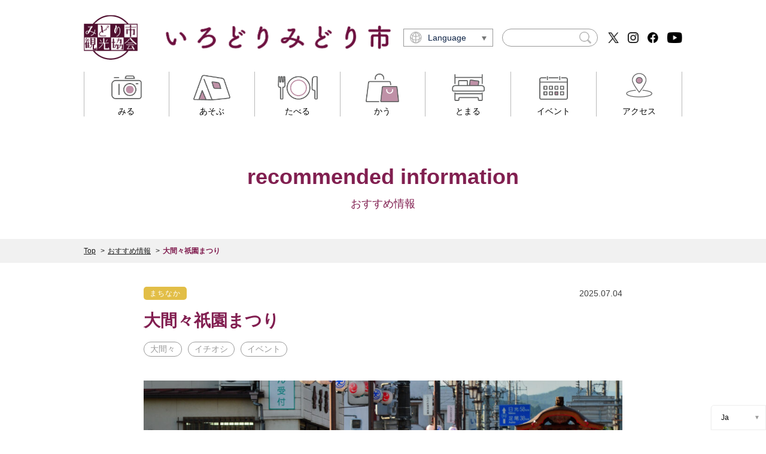

--- FILE ---
content_type: text/html; charset=UTF-8
request_url: https://16106midori.jp/recommend/6686/
body_size: 14597
content:
<!DOCTYPE html>
<html lang="ja" dir="ltr">

<head>
  <meta charset="utf-8">
  <meta name="viewport" content="width=device-width">
  
  <link rel="preconnect" href="https://fonts.gstatic.com">
  <link href="https://fonts.googleapis.com/css2?family=Noto+Serif+JP:wght@200;300;400;500;600;700;900&display=swap" rel="stylesheet">
  <link href="/assets/css/slick-theme.css" rel="stylesheet" type="text/css">
  <link href="/assets/css/slick.css" rel="stylesheet" type="text/css">
  <link href="/assets/css/easyselectbox.css" rel="stylesheet" type="text/css">
  <link href="/assets/css/reset.css" rel="stylesheet">
    <link href="/assets/css/common.css" rel="stylesheet">
  <link href="/assets/css/cms.css" rel="stylesheet">
    <script src="https://d.shutto-translation.com/trans.js?id=1534"></script>
  <meta name='robots' content='index, follow, max-image-preview:large, max-snippet:-1, max-video-preview:-1' />
	<style>img:is([sizes="auto" i], [sizes^="auto," i]) { contain-intrinsic-size: 3000px 1500px }</style>
	
	<!-- This site is optimized with the Yoast SEO plugin v23.5 - https://yoast.com/wordpress/plugins/seo/ -->
	<title>大間々祇園まつり | おすすめ情報 | わたらせ渓谷鐵道が走る群馬県みどり市の観光公式サイト</title>
	<meta name="description" content="群馬県みどり市公式観光サイトのおすすめ情報一覧。みどり市の観光・飲食・宿泊情報を旅行者の皆様にお知らせしています。わたらせ渓谷鐵道や富弘美術館、緑と花あふれる四季折々の情報をチェックして、ぜひ皆様で「いろどりみどり市」にお出掛けください。" />
	<link rel="canonical" href="https://16106midori.jp/recommend/6686/" />
	<meta property="og:locale" content="ja_JP" />
	<meta property="og:type" content="article" />
	<meta property="og:title" content="大間々祇園まつり | おすすめ情報 | わたらせ渓谷鐵道が走る群馬県みどり市の観光公式サイト" />
	<meta property="og:description" content="群馬県みどり市公式観光サイトのおすすめ情報一覧。みどり市の観光・飲食・宿泊情報を旅行者の皆様にお知らせしています。わたらせ渓谷鐵道や富弘美術館、緑と花あふれる四季折々の情報をチェックして、ぜひ皆様で「いろどりみどり市」にお出掛けください。" />
	<meta property="og:url" content="https://16106midori.jp/recommend/6686/" />
	<meta property="og:site_name" content="みどり市観光ガイド　いろどりみどり市" />
	<meta property="article:publisher" content="https://www.facebook.com/midori.city.official/" />
	<meta property="article:modified_time" content="2025-08-12T07:31:43+00:00" />
	<meta property="og:image" content="https://16106midori.jp/wp/wp-content/uploads/2024/07/祇園まつり.jpg" />
	<meta property="og:image:width" content="500" />
	<meta property="og:image:height" content="333" />
	<meta property="og:image:type" content="image/jpeg" />
	<meta name="twitter:card" content="summary_large_image" />
	<meta name="twitter:label1" content="推定読み取り時間" />
	<meta name="twitter:data1" content="5分" />
	<script type="application/ld+json" class="yoast-schema-graph">{"@context":"https://schema.org","@graph":[{"@type":"WebPage","@id":"https://16106midori.jp/recommend/6686/","url":"https://16106midori.jp/recommend/6686/","name":"大間々祇園まつり | おすすめ情報 | わたらせ渓谷鐵道が走る群馬県みどり市の観光公式サイト","isPartOf":{"@id":"https://16106midori.jp/#website"},"primaryImageOfPage":{"@id":"https://16106midori.jp/recommend/6686/#primaryimage"},"image":{"@id":"https://16106midori.jp/recommend/6686/#primaryimage"},"thumbnailUrl":"https://16106midori.jp/wp/wp-content/uploads/2024/07/祇園まつり.jpg","datePublished":"2025-07-04T01:00:26+00:00","dateModified":"2025-08-12T07:31:43+00:00","description":"群馬県みどり市公式観光サイトのおすすめ情報一覧。みどり市の観光・飲食・宿泊情報を旅行者の皆様にお知らせしています。わたらせ渓谷鐵道や富弘美術館、緑と花あふれる四季折々の情報をチェックして、ぜひ皆様で「いろどりみどり市」にお出掛けください。","breadcrumb":{"@id":"https://16106midori.jp/recommend/6686/#breadcrumb"},"inLanguage":"ja","potentialAction":[{"@type":"ReadAction","target":["https://16106midori.jp/recommend/6686/"]}]},{"@type":"ImageObject","inLanguage":"ja","@id":"https://16106midori.jp/recommend/6686/#primaryimage","url":"https://16106midori.jp/wp/wp-content/uploads/2024/07/祇園まつり.jpg","contentUrl":"https://16106midori.jp/wp/wp-content/uploads/2024/07/祇園まつり.jpg","width":500,"height":333},{"@type":"BreadcrumbList","@id":"https://16106midori.jp/recommend/6686/#breadcrumb","itemListElement":[{"@type":"ListItem","position":1,"name":"ホーム","item":"https://16106midori.jp/"},{"@type":"ListItem","position":2,"name":"おすすめ情報","item":"https://16106midori.jp/recommend/"},{"@type":"ListItem","position":3,"name":"大間々祇園まつり"}]},{"@type":"WebSite","@id":"https://16106midori.jp/#website","url":"https://16106midori.jp/","name":"いろどりみどり市","description":"","publisher":{"@id":"https://16106midori.jp/#organization"},"potentialAction":[{"@type":"SearchAction","target":{"@type":"EntryPoint","urlTemplate":"https://16106midori.jp/?s={search_term_string}"},"query-input":{"@type":"PropertyValueSpecification","valueRequired":true,"valueName":"search_term_string"}}],"inLanguage":"ja"},{"@type":"Organization","@id":"https://16106midori.jp/#organization","name":"みどり市 観光課","url":"https://16106midori.jp/","logo":{"@type":"ImageObject","inLanguage":"ja","@id":"https://16106midori.jp/#/schema/logo/image/","url":"https://16106midori.jp/wp/wp-content/uploads/2021/03/21midori_logo_abbr02_0309.jpg","contentUrl":"https://16106midori.jp/wp/wp-content/uploads/2021/03/21midori_logo_abbr02_0309.jpg","width":1000,"height":1000,"caption":"みどり市 観光課"},"image":{"@id":"https://16106midori.jp/#/schema/logo/image/"},"sameAs":["https://www.facebook.com/midori.city.official/","https://www.instagram.com/midori_city_official/","https://www.youtube.com/channel/UCkHRAVOP4GUvc6JAmtqDV7g"]}]}</script>
	<!-- / Yoast SEO plugin. -->


<script type="text/javascript">
/* <![CDATA[ */
window._wpemojiSettings = {"baseUrl":"https:\/\/s.w.org\/images\/core\/emoji\/16.0.1\/72x72\/","ext":".png","svgUrl":"https:\/\/s.w.org\/images\/core\/emoji\/16.0.1\/svg\/","svgExt":".svg","source":{"concatemoji":"https:\/\/16106midori.jp\/wp\/wp-includes\/js\/wp-emoji-release.min.js?ver=6.8.3"}};
/*! This file is auto-generated */
!function(s,n){var o,i,e;function c(e){try{var t={supportTests:e,timestamp:(new Date).valueOf()};sessionStorage.setItem(o,JSON.stringify(t))}catch(e){}}function p(e,t,n){e.clearRect(0,0,e.canvas.width,e.canvas.height),e.fillText(t,0,0);var t=new Uint32Array(e.getImageData(0,0,e.canvas.width,e.canvas.height).data),a=(e.clearRect(0,0,e.canvas.width,e.canvas.height),e.fillText(n,0,0),new Uint32Array(e.getImageData(0,0,e.canvas.width,e.canvas.height).data));return t.every(function(e,t){return e===a[t]})}function u(e,t){e.clearRect(0,0,e.canvas.width,e.canvas.height),e.fillText(t,0,0);for(var n=e.getImageData(16,16,1,1),a=0;a<n.data.length;a++)if(0!==n.data[a])return!1;return!0}function f(e,t,n,a){switch(t){case"flag":return n(e,"\ud83c\udff3\ufe0f\u200d\u26a7\ufe0f","\ud83c\udff3\ufe0f\u200b\u26a7\ufe0f")?!1:!n(e,"\ud83c\udde8\ud83c\uddf6","\ud83c\udde8\u200b\ud83c\uddf6")&&!n(e,"\ud83c\udff4\udb40\udc67\udb40\udc62\udb40\udc65\udb40\udc6e\udb40\udc67\udb40\udc7f","\ud83c\udff4\u200b\udb40\udc67\u200b\udb40\udc62\u200b\udb40\udc65\u200b\udb40\udc6e\u200b\udb40\udc67\u200b\udb40\udc7f");case"emoji":return!a(e,"\ud83e\udedf")}return!1}function g(e,t,n,a){var r="undefined"!=typeof WorkerGlobalScope&&self instanceof WorkerGlobalScope?new OffscreenCanvas(300,150):s.createElement("canvas"),o=r.getContext("2d",{willReadFrequently:!0}),i=(o.textBaseline="top",o.font="600 32px Arial",{});return e.forEach(function(e){i[e]=t(o,e,n,a)}),i}function t(e){var t=s.createElement("script");t.src=e,t.defer=!0,s.head.appendChild(t)}"undefined"!=typeof Promise&&(o="wpEmojiSettingsSupports",i=["flag","emoji"],n.supports={everything:!0,everythingExceptFlag:!0},e=new Promise(function(e){s.addEventListener("DOMContentLoaded",e,{once:!0})}),new Promise(function(t){var n=function(){try{var e=JSON.parse(sessionStorage.getItem(o));if("object"==typeof e&&"number"==typeof e.timestamp&&(new Date).valueOf()<e.timestamp+604800&&"object"==typeof e.supportTests)return e.supportTests}catch(e){}return null}();if(!n){if("undefined"!=typeof Worker&&"undefined"!=typeof OffscreenCanvas&&"undefined"!=typeof URL&&URL.createObjectURL&&"undefined"!=typeof Blob)try{var e="postMessage("+g.toString()+"("+[JSON.stringify(i),f.toString(),p.toString(),u.toString()].join(",")+"));",a=new Blob([e],{type:"text/javascript"}),r=new Worker(URL.createObjectURL(a),{name:"wpTestEmojiSupports"});return void(r.onmessage=function(e){c(n=e.data),r.terminate(),t(n)})}catch(e){}c(n=g(i,f,p,u))}t(n)}).then(function(e){for(var t in e)n.supports[t]=e[t],n.supports.everything=n.supports.everything&&n.supports[t],"flag"!==t&&(n.supports.everythingExceptFlag=n.supports.everythingExceptFlag&&n.supports[t]);n.supports.everythingExceptFlag=n.supports.everythingExceptFlag&&!n.supports.flag,n.DOMReady=!1,n.readyCallback=function(){n.DOMReady=!0}}).then(function(){return e}).then(function(){var e;n.supports.everything||(n.readyCallback(),(e=n.source||{}).concatemoji?t(e.concatemoji):e.wpemoji&&e.twemoji&&(t(e.twemoji),t(e.wpemoji)))}))}((window,document),window._wpemojiSettings);
/* ]]> */
</script>
<style id='wp-emoji-styles-inline-css' type='text/css'>

	img.wp-smiley, img.emoji {
		display: inline !important;
		border: none !important;
		box-shadow: none !important;
		height: 1em !important;
		width: 1em !important;
		margin: 0 0.07em !important;
		vertical-align: -0.1em !important;
		background: none !important;
		padding: 0 !important;
	}
</style>
<link rel='stylesheet' id='wp-block-library-css' href='https://16106midori.jp/wp/wp-includes/css/dist/block-library/style.min.css?ver=6.8.3' type='text/css' media='all' />
<style id='classic-theme-styles-inline-css' type='text/css'>
/*! This file is auto-generated */
.wp-block-button__link{color:#fff;background-color:#32373c;border-radius:9999px;box-shadow:none;text-decoration:none;padding:calc(.667em + 2px) calc(1.333em + 2px);font-size:1.125em}.wp-block-file__button{background:#32373c;color:#fff;text-decoration:none}
</style>
<style id='global-styles-inline-css' type='text/css'>
:root{--wp--preset--aspect-ratio--square: 1;--wp--preset--aspect-ratio--4-3: 4/3;--wp--preset--aspect-ratio--3-4: 3/4;--wp--preset--aspect-ratio--3-2: 3/2;--wp--preset--aspect-ratio--2-3: 2/3;--wp--preset--aspect-ratio--16-9: 16/9;--wp--preset--aspect-ratio--9-16: 9/16;--wp--preset--color--black: #000000;--wp--preset--color--cyan-bluish-gray: #abb8c3;--wp--preset--color--white: #ffffff;--wp--preset--color--pale-pink: #f78da7;--wp--preset--color--vivid-red: #cf2e2e;--wp--preset--color--luminous-vivid-orange: #ff6900;--wp--preset--color--luminous-vivid-amber: #fcb900;--wp--preset--color--light-green-cyan: #7bdcb5;--wp--preset--color--vivid-green-cyan: #00d084;--wp--preset--color--pale-cyan-blue: #8ed1fc;--wp--preset--color--vivid-cyan-blue: #0693e3;--wp--preset--color--vivid-purple: #9b51e0;--wp--preset--gradient--vivid-cyan-blue-to-vivid-purple: linear-gradient(135deg,rgba(6,147,227,1) 0%,rgb(155,81,224) 100%);--wp--preset--gradient--light-green-cyan-to-vivid-green-cyan: linear-gradient(135deg,rgb(122,220,180) 0%,rgb(0,208,130) 100%);--wp--preset--gradient--luminous-vivid-amber-to-luminous-vivid-orange: linear-gradient(135deg,rgba(252,185,0,1) 0%,rgba(255,105,0,1) 100%);--wp--preset--gradient--luminous-vivid-orange-to-vivid-red: linear-gradient(135deg,rgba(255,105,0,1) 0%,rgb(207,46,46) 100%);--wp--preset--gradient--very-light-gray-to-cyan-bluish-gray: linear-gradient(135deg,rgb(238,238,238) 0%,rgb(169,184,195) 100%);--wp--preset--gradient--cool-to-warm-spectrum: linear-gradient(135deg,rgb(74,234,220) 0%,rgb(151,120,209) 20%,rgb(207,42,186) 40%,rgb(238,44,130) 60%,rgb(251,105,98) 80%,rgb(254,248,76) 100%);--wp--preset--gradient--blush-light-purple: linear-gradient(135deg,rgb(255,206,236) 0%,rgb(152,150,240) 100%);--wp--preset--gradient--blush-bordeaux: linear-gradient(135deg,rgb(254,205,165) 0%,rgb(254,45,45) 50%,rgb(107,0,62) 100%);--wp--preset--gradient--luminous-dusk: linear-gradient(135deg,rgb(255,203,112) 0%,rgb(199,81,192) 50%,rgb(65,88,208) 100%);--wp--preset--gradient--pale-ocean: linear-gradient(135deg,rgb(255,245,203) 0%,rgb(182,227,212) 50%,rgb(51,167,181) 100%);--wp--preset--gradient--electric-grass: linear-gradient(135deg,rgb(202,248,128) 0%,rgb(113,206,126) 100%);--wp--preset--gradient--midnight: linear-gradient(135deg,rgb(2,3,129) 0%,rgb(40,116,252) 100%);--wp--preset--font-size--small: 13px;--wp--preset--font-size--medium: 20px;--wp--preset--font-size--large: 36px;--wp--preset--font-size--x-large: 42px;--wp--preset--spacing--20: 0.44rem;--wp--preset--spacing--30: 0.67rem;--wp--preset--spacing--40: 1rem;--wp--preset--spacing--50: 1.5rem;--wp--preset--spacing--60: 2.25rem;--wp--preset--spacing--70: 3.38rem;--wp--preset--spacing--80: 5.06rem;--wp--preset--shadow--natural: 6px 6px 9px rgba(0, 0, 0, 0.2);--wp--preset--shadow--deep: 12px 12px 50px rgba(0, 0, 0, 0.4);--wp--preset--shadow--sharp: 6px 6px 0px rgba(0, 0, 0, 0.2);--wp--preset--shadow--outlined: 6px 6px 0px -3px rgba(255, 255, 255, 1), 6px 6px rgba(0, 0, 0, 1);--wp--preset--shadow--crisp: 6px 6px 0px rgba(0, 0, 0, 1);}:where(.is-layout-flex){gap: 0.5em;}:where(.is-layout-grid){gap: 0.5em;}body .is-layout-flex{display: flex;}.is-layout-flex{flex-wrap: wrap;align-items: center;}.is-layout-flex > :is(*, div){margin: 0;}body .is-layout-grid{display: grid;}.is-layout-grid > :is(*, div){margin: 0;}:where(.wp-block-columns.is-layout-flex){gap: 2em;}:where(.wp-block-columns.is-layout-grid){gap: 2em;}:where(.wp-block-post-template.is-layout-flex){gap: 1.25em;}:where(.wp-block-post-template.is-layout-grid){gap: 1.25em;}.has-black-color{color: var(--wp--preset--color--black) !important;}.has-cyan-bluish-gray-color{color: var(--wp--preset--color--cyan-bluish-gray) !important;}.has-white-color{color: var(--wp--preset--color--white) !important;}.has-pale-pink-color{color: var(--wp--preset--color--pale-pink) !important;}.has-vivid-red-color{color: var(--wp--preset--color--vivid-red) !important;}.has-luminous-vivid-orange-color{color: var(--wp--preset--color--luminous-vivid-orange) !important;}.has-luminous-vivid-amber-color{color: var(--wp--preset--color--luminous-vivid-amber) !important;}.has-light-green-cyan-color{color: var(--wp--preset--color--light-green-cyan) !important;}.has-vivid-green-cyan-color{color: var(--wp--preset--color--vivid-green-cyan) !important;}.has-pale-cyan-blue-color{color: var(--wp--preset--color--pale-cyan-blue) !important;}.has-vivid-cyan-blue-color{color: var(--wp--preset--color--vivid-cyan-blue) !important;}.has-vivid-purple-color{color: var(--wp--preset--color--vivid-purple) !important;}.has-black-background-color{background-color: var(--wp--preset--color--black) !important;}.has-cyan-bluish-gray-background-color{background-color: var(--wp--preset--color--cyan-bluish-gray) !important;}.has-white-background-color{background-color: var(--wp--preset--color--white) !important;}.has-pale-pink-background-color{background-color: var(--wp--preset--color--pale-pink) !important;}.has-vivid-red-background-color{background-color: var(--wp--preset--color--vivid-red) !important;}.has-luminous-vivid-orange-background-color{background-color: var(--wp--preset--color--luminous-vivid-orange) !important;}.has-luminous-vivid-amber-background-color{background-color: var(--wp--preset--color--luminous-vivid-amber) !important;}.has-light-green-cyan-background-color{background-color: var(--wp--preset--color--light-green-cyan) !important;}.has-vivid-green-cyan-background-color{background-color: var(--wp--preset--color--vivid-green-cyan) !important;}.has-pale-cyan-blue-background-color{background-color: var(--wp--preset--color--pale-cyan-blue) !important;}.has-vivid-cyan-blue-background-color{background-color: var(--wp--preset--color--vivid-cyan-blue) !important;}.has-vivid-purple-background-color{background-color: var(--wp--preset--color--vivid-purple) !important;}.has-black-border-color{border-color: var(--wp--preset--color--black) !important;}.has-cyan-bluish-gray-border-color{border-color: var(--wp--preset--color--cyan-bluish-gray) !important;}.has-white-border-color{border-color: var(--wp--preset--color--white) !important;}.has-pale-pink-border-color{border-color: var(--wp--preset--color--pale-pink) !important;}.has-vivid-red-border-color{border-color: var(--wp--preset--color--vivid-red) !important;}.has-luminous-vivid-orange-border-color{border-color: var(--wp--preset--color--luminous-vivid-orange) !important;}.has-luminous-vivid-amber-border-color{border-color: var(--wp--preset--color--luminous-vivid-amber) !important;}.has-light-green-cyan-border-color{border-color: var(--wp--preset--color--light-green-cyan) !important;}.has-vivid-green-cyan-border-color{border-color: var(--wp--preset--color--vivid-green-cyan) !important;}.has-pale-cyan-blue-border-color{border-color: var(--wp--preset--color--pale-cyan-blue) !important;}.has-vivid-cyan-blue-border-color{border-color: var(--wp--preset--color--vivid-cyan-blue) !important;}.has-vivid-purple-border-color{border-color: var(--wp--preset--color--vivid-purple) !important;}.has-vivid-cyan-blue-to-vivid-purple-gradient-background{background: var(--wp--preset--gradient--vivid-cyan-blue-to-vivid-purple) !important;}.has-light-green-cyan-to-vivid-green-cyan-gradient-background{background: var(--wp--preset--gradient--light-green-cyan-to-vivid-green-cyan) !important;}.has-luminous-vivid-amber-to-luminous-vivid-orange-gradient-background{background: var(--wp--preset--gradient--luminous-vivid-amber-to-luminous-vivid-orange) !important;}.has-luminous-vivid-orange-to-vivid-red-gradient-background{background: var(--wp--preset--gradient--luminous-vivid-orange-to-vivid-red) !important;}.has-very-light-gray-to-cyan-bluish-gray-gradient-background{background: var(--wp--preset--gradient--very-light-gray-to-cyan-bluish-gray) !important;}.has-cool-to-warm-spectrum-gradient-background{background: var(--wp--preset--gradient--cool-to-warm-spectrum) !important;}.has-blush-light-purple-gradient-background{background: var(--wp--preset--gradient--blush-light-purple) !important;}.has-blush-bordeaux-gradient-background{background: var(--wp--preset--gradient--blush-bordeaux) !important;}.has-luminous-dusk-gradient-background{background: var(--wp--preset--gradient--luminous-dusk) !important;}.has-pale-ocean-gradient-background{background: var(--wp--preset--gradient--pale-ocean) !important;}.has-electric-grass-gradient-background{background: var(--wp--preset--gradient--electric-grass) !important;}.has-midnight-gradient-background{background: var(--wp--preset--gradient--midnight) !important;}.has-small-font-size{font-size: var(--wp--preset--font-size--small) !important;}.has-medium-font-size{font-size: var(--wp--preset--font-size--medium) !important;}.has-large-font-size{font-size: var(--wp--preset--font-size--large) !important;}.has-x-large-font-size{font-size: var(--wp--preset--font-size--x-large) !important;}
:where(.wp-block-post-template.is-layout-flex){gap: 1.25em;}:where(.wp-block-post-template.is-layout-grid){gap: 1.25em;}
:where(.wp-block-columns.is-layout-flex){gap: 2em;}:where(.wp-block-columns.is-layout-grid){gap: 2em;}
:root :where(.wp-block-pullquote){font-size: 1.5em;line-height: 1.6;}
</style>
<link rel="https://api.w.org/" href="https://16106midori.jp/wp-json/" /><link rel="alternate" title="JSON" type="application/json" href="https://16106midori.jp/wp-json/wp/v2/recommend/6686" /><link rel="EditURI" type="application/rsd+xml" title="RSD" href="https://16106midori.jp/wp/xmlrpc.php?rsd" />
<meta name="generator" content="WordPress 6.8.3" />
<link rel='shortlink' href='https://16106midori.jp/?p=6686' />
<link rel="alternate" title="oEmbed (JSON)" type="application/json+oembed" href="https://16106midori.jp/wp-json/oembed/1.0/embed?url=https%3A%2F%2F16106midori.jp%2Frecommend%2F6686%2F" />
<link rel="alternate" title="oEmbed (XML)" type="text/xml+oembed" href="https://16106midori.jp/wp-json/oembed/1.0/embed?url=https%3A%2F%2F16106midori.jp%2Frecommend%2F6686%2F&#038;format=xml" />
<link rel="icon" href="https://16106midori.jp/wp/wp-content/uploads/2024/03/cropped-favicon-32x32.png" sizes="32x32" />
<link rel="icon" href="https://16106midori.jp/wp/wp-content/uploads/2024/03/cropped-favicon-192x192.png" sizes="192x192" />
<link rel="apple-touch-icon" href="https://16106midori.jp/wp/wp-content/uploads/2024/03/cropped-favicon-180x180.png" />
<meta name="msapplication-TileImage" content="https://16106midori.jp/wp/wp-content/uploads/2024/03/cropped-favicon-270x270.png" />
<!-- Global site tag (gtag.js) - Google Analytics -->
<script async src="https://www.googletagmanager.com/gtag/js?id=G-SR6JVPP780"></script>
<script>
  window.dataLayer = window.dataLayer || [];
  function gtag(){dataLayer.push(arguments);}
  gtag('js', new Date());

  gtag('config', 'G-SR6JVPP780');
</script>
</head>

<body>
  <header style="background-color:#ffffff;">
    <div class="header_pc">
      <div class="container">
        <div class="header_inner">
          <div class="header_inner_top">
            <h1 class="header_logo"><a href="/"><img src="/assets/img/common/header_logo.png" alt="みどり市観光協会　いろどりみどり市"></a></h1>
            <div class="header_inner_top_right">
              <form class="header_form" action="/" method="post">
                <div class="header_form_language_wrapper">
                  <select class="header_form_language" name="Language">
                    <option value="Language" hidden>Language</option>
                    <option value="日本語">日本語</option>
                    <option value="English">English</option>
                    <option value="Chinese">Chinese</option>
                    <option value="Thai">Thai</option>
                  </select>
                </div>
              </form>
              <form class="" action="/search/" method="get">
                <dl class="header_form_search">
                  <dt><input type="text" name="s" value=""></dt>
                  <dd><button><span></span></button></dd>
                </dl>
              </form>

              <ul class="sns_links">
                <li><a href="https://twitter.com/midori_kankou/" class="sns_links_x" target="_blank"></a></li>
                <li><a href="https://www.instagram.com/midori_kankou/" class="sns_links_inst" target="_blank"></a></li>
                <li><a href="https://www.facebook.com/midori.kankou/" class="sns_links_fb" target="_blank"></a></li>
                <li><a href="https://youtube.com/channel/UCkHRAVOP4GUvc6JAmtqDV7g" class="sns_links_youtube" target="_blank"></a></li>
              </ul>
            </div>

          </div>

          <div class="header_inner_bottom">
            <nav>
              <ul class="nav_links_lists">
                <li class="nav_links_list list01">
                  <a href="https://16106midori.jp/spot/seeing"><span>みる</span></a>
                </li>
                <li class="nav_links_list list02">
                  <a href="https://16106midori.jp/spot/play"><span>あそぶ</span></a>
                </li>
                <li class="nav_links_list list03">
                  <a href="https://16106midori.jp/spot/eat"><span>たべる</span></a>
                </li>
                <li class="nav_links_list list04">
                  <a href="https://16106midori.jp/spot/shopping"><span>かう</span></a>
                </li>
                <li class="nav_links_list list05">
                  <a href="https://16106midori.jp/spot/stay"><span>とまる</span></a>
                </li>
                <li class="nav_links_list list06">
                  <a href="https://16106midori.jp/event"><span>イベント</span></a>
                </li>
                <li class="nav_links_list list07">
                  <a href="https://16106midori.jp/access"><span>アクセス</span></a>
                </li>
              </ul>
            </nav>
          </div>

        </div>
      </div>
    </div>

    <div class="header_sp">
      <div class="container">
        <div class="header_sp_left">
          <h1 class="header_logo"><a href="/"><img src="/assets/img/common/header_logo.png" alt="みどり市観光ガイド"></a></h1>
        </div>
        <div class="header_sp_right">
          <form class="header_form" action="/" method="post">
            <div class="header_form_language_wrapper">
              <select class="header_form_language" name="Language">
                <option value="Language" hidden>Lang.</option>
                <option value="日本語">Ja</option>
                <option value="English">En</option>
                <option value="Chinese">Ch</option>
                <option value="Thai">Th</option>
              </select>
            </div>
          </form>
          <div class="header_sp_nav_btn">
            <span></span>
            <span></span>
            <span></span>
          </div>
          <div class="header_sp_nav">
            <div class="header_sp_nav_inner">
              <form class="" action="/search/" method="get">
                <dl class="header_form_search">
                  <dt><input type="text" name="s" value=""></dt>
                  <dd><button><span></span></button></dd>
                </dl>
              </form>

              <ul class="header_sp_nav_global">
                <li class="item"><a href="https://16106midori.jp">top</a></li>
                <li class="item"><a href="https://16106midori.jp/spot">みどころ</a></li>
                <li class="item"><a href="https://16106midori.jp/news">新着情報</a></li>
                <li class="item"><a href="https://16106midori.jp/recommend">おすすめ情報</a></li>
                <li class="item"><a href="https://16106midori.jp/route">モデルコース</a></li>
                <li class="item"><a href="https://16106midori.jp/pamphlet">パンフレット</a></li>
                <li class="item"><a href="https://16106midori.jp/flower-calendar">花ごよみ</a></li>
                <li class="item"><a href="https://16106midori.jp/sightseeing">近隣観光</a></li>
                <li class="item"><a href="https://16106midori.jp/facility-rental">施設貸出</a></li>
              </ul>

              <div class="sp_nav_links">
                <p class="sp_nav_links_tltle">みどころ</p>
                <ul class="sp_nav_links_lists">
                  <li class="sp_nav_links_list list01">
                    <a href="https://16106midori.jp/seeing"><span>みる</span></a>
                  </li>
                  <li class="sp_nav_links_list list02">
                    <a href="https://16106midori.jp/spot/play"><span>あそぶ</span></a>
                  </li>
                  <li class="sp_nav_links_list list03">
                    <a href="https://16106midori.jp/spot/eat"><span>たべる</span></a>
                  </li>
                  <li class="sp_nav_links_list list04">
                    <a href="https://16106midori.jp/spot/shopping"><span>かう</span></a>
                  </li>
                  <li class="sp_nav_links_list list05">
                    <a href="https://16106midori.jp/spot/stay"><span>とまる</span></a>
                  </li>
                  <li class="sp_nav_links_list list06">
                    <a href="https://16106midori.jp/event"><span>イベント</span></a>
                  </li>
                  <li class="sp_nav_links_list list07">
                    <a href="https://16106midori.jp/access"><span>アクセス</span></a>
                  </li>
                  <li class="sp_nav_links_list"></li>
                </ul>
              </div>

              <ul class="header_sp_nav_global">
                <li>
                  <a href="https://16106midori.jp/tourism-association">観光協会について</a>
                  <ul class="header_sp_nav_global_child">
                    <li><a href="https://16106midori.jp/member-list">会員名簿</a></li>
                    <li><a href="https://16106midori.jp/for-member">会員向け情報</a></li>
                  </ul>
                </li>
              </ul>
              <ul class="header_sp_nav_global">
                <li>
                  <a href="https://16106midori.jp/guide">みどり市観光ガイドの会</a>
                </li>
              </ul>
              <ul class="header_sp_nav_global">
                <li class="circle"><span>外部サイト</span></li>
                <li><a href="https://www.city.midori.gunma.jp/www/index.html" target="_blank">みどり市公式サイト</a></li>
                <li><a href="https://16106midori.jp/link">リンク集</a></li>
              </ul>
            </div>
          </div>
        </div>
      </div>
    </div>
  </header>
  <main>

    <div class="sub_mv recommend_mv">
      <h2 class="sub_mv_title">recommended information<span>おすすめ情報</span></h2>
    </div>

    <div class="topic_path">
      <div class="container">
        <ul class="topic_path_lists">
          <li class="first"><a href="/">Top</a></li>
          <li><a href="https://16106midori.jp/recommend">おすすめ情報</a></li>
          <li class="current">大間々祇園まつり</li>
        </ul>
      </div>
    </div>

    <div class="detail_content detail_content_recommend">
      <div class="container">
        <div class="detail_content_single">
          <div class="detail_content_single_top">
            <div class="detail_content_single_top_flex">
              <div class="">
                                                <p class="detail_content_cate machinaka">まちなか</p>
                              </div>
              <p class="detail_content_date">2025.07.04</p>
            </div>
            <h2 class="detail_content_title">大間々祇園まつり</h2>
            <ul class="detail_content_tags">
                              <li>大間々</li>
                            <li>イチオシ</li><li>イベント</li>            </ul>
          </div>
          <div class="detail_single">
            <div class="wp-block-image">
<figure class="aligncenter size-large"><img fetchpriority="high" decoding="async" width="1024" height="724" src="https://16106midori.jp/wp/wp-content/uploads/2025/07/02-R6　優秀賞　「本祭、山車巡行」　田沼様-1024x724.jpg" alt="" class="wp-image-8200" style="object-fit:cover" srcset="https://16106midori.jp/wp/wp-content/uploads/2025/07/02-R6　優秀賞　「本祭、山車巡行」　田沼様-1024x724.jpg 1024w, https://16106midori.jp/wp/wp-content/uploads/2025/07/02-R6　優秀賞　「本祭、山車巡行」　田沼様-525x371.jpg 525w, https://16106midori.jp/wp/wp-content/uploads/2025/07/02-R6　優秀賞　「本祭、山車巡行」　田沼様-768x543.jpg 768w, https://16106midori.jp/wp/wp-content/uploads/2025/07/02-R6　優秀賞　「本祭、山車巡行」　田沼様-1536x1086.jpg 1536w, https://16106midori.jp/wp/wp-content/uploads/2025/07/02-R6　優秀賞　「本祭、山車巡行」　田沼様-2048x1448.jpg 2048w, https://16106midori.jp/wp/wp-content/uploads/2025/07/02-R6　優秀賞　「本祭、山車巡行」　田沼様-1020x721.jpg 1020w, https://16106midori.jp/wp/wp-content/uploads/2025/07/02-R6　優秀賞　「本祭、山車巡行」　田沼様-280x198.jpg 280w" sizes="(max-width: 1024px) 100vw, 1024px" /></figure></div>


<ol style="background-color:#e8ebed" class="wp-block-list has-background">
<li><a href="#oomamagion">大間々祇園まつりとは</a></li>



<li><a href="#rekishi">大間々祇園まつりの歴史</a></li>



<li><a href="#kaisai">令和7年度の開催内容</a></li>



<li><a href="#photocon">令和7年度大間々祇園まつりフォトコンテスト</a></li>
</ol>



<hr class="wp-block-separator has-alpha-channel-opacity"/>



<h4 class="wp-block-heading" id="oomamagion">大間々祇園まつりとは</h4>



<h6 class="wp-block-heading">396年の伝統 400年祭に向けてカウントダウン</h6>



<p>大間々町の本町通りをメイン会場に毎年8月1日～8月3日の3日間行われる大間々祇園まつり。396年の歴史があり、上州三大祇園の一つに数えられます。1丁目から7丁目まで、それぞれの特色ある7台の山車がお囃子を鳴り響かせながら巡行します。夕方から夜にかけて各区の山車が街中を進む姿は幻想的です。</p>



<div class="wp-block-columns is-layout-flex wp-container-core-columns-is-layout-9d6595d7 wp-block-columns-is-layout-flex">
<div class="wp-block-column is-layout-flow wp-block-column-is-layout-flow"><div class="wp-block-image">
<figure class="aligncenter size-full"><img decoding="async" width="500" height="333" src="https://16106midori.jp/wp/wp-content/uploads/2024/07/祇園まつり.jpg" alt="" class="wp-image-6607" srcset="https://16106midori.jp/wp/wp-content/uploads/2024/07/祇園まつり.jpg 500w, https://16106midori.jp/wp/wp-content/uploads/2024/07/祇園まつり-280x186.jpg 280w" sizes="(max-width: 500px) 100vw, 500px" /></figure></div></div>



<div class="wp-block-column is-layout-flow wp-block-column-is-layout-flow"><div class="wp-block-image">
<figure class="aligncenter size-large"><img decoding="async" width="1024" height="683" src="https://16106midori.jp/wp/wp-content/uploads/2021/03/190_09_01_omamagion__03-1024x683.jpg" alt="" class="wp-image-1813" srcset="https://16106midori.jp/wp/wp-content/uploads/2021/03/190_09_01_omamagion__03-1024x683.jpg 1024w, https://16106midori.jp/wp/wp-content/uploads/2021/03/190_09_01_omamagion__03-300x200.jpg 300w, https://16106midori.jp/wp/wp-content/uploads/2021/03/190_09_01_omamagion__03-768x512.jpg 768w, https://16106midori.jp/wp/wp-content/uploads/2021/03/190_09_01_omamagion__03-1536x1024.jpg 1536w, https://16106midori.jp/wp/wp-content/uploads/2021/03/190_09_01_omamagion__03-2048x1365.jpg 2048w, https://16106midori.jp/wp/wp-content/uploads/2021/03/190_09_01_omamagion__03-1020x680.jpg 1020w, https://16106midori.jp/wp/wp-content/uploads/2021/03/190_09_01_omamagion__03-280x187.jpg 280w" sizes="(max-width: 1024px) 100vw, 1024px" /></figure></div></div>
</div>



<div class="wp-block-columns is-layout-flex wp-container-core-columns-is-layout-9d6595d7 wp-block-columns-is-layout-flex">
<div class="wp-block-column is-layout-flow wp-block-column-is-layout-flow">
<figure class="wp-block-image size-large"><img decoding="async" width="1024" height="683" src="https://16106midori.jp/wp/wp-content/uploads/2022/07/oomamagion-1024x683.jpg" alt="" class="wp-image-3745" srcset="https://16106midori.jp/wp/wp-content/uploads/2022/07/oomamagion-1024x683.jpg 1024w, https://16106midori.jp/wp/wp-content/uploads/2022/07/oomamagion-525x350.jpg 525w, https://16106midori.jp/wp/wp-content/uploads/2022/07/oomamagion-768x512.jpg 768w, https://16106midori.jp/wp/wp-content/uploads/2022/07/oomamagion-1536x1024.jpg 1536w, https://16106midori.jp/wp/wp-content/uploads/2022/07/oomamagion-2048x1365.jpg 2048w, https://16106midori.jp/wp/wp-content/uploads/2022/07/oomamagion-1020x680.jpg 1020w, https://16106midori.jp/wp/wp-content/uploads/2022/07/oomamagion-280x187.jpg 280w" sizes="(max-width: 1024px) 100vw, 1024px" /></figure>
</div>



<div class="wp-block-column is-layout-flow wp-block-column-is-layout-flow">
<figure class="wp-block-image size-large"><img decoding="async" width="1024" height="683" src="https://16106midori.jp/wp/wp-content/uploads/2021/02/190_04-1024x683.jpg" alt="" class="wp-image-850" srcset="https://16106midori.jp/wp/wp-content/uploads/2021/02/190_04-1024x683.jpg 1024w, https://16106midori.jp/wp/wp-content/uploads/2021/02/190_04-300x200.jpg 300w, https://16106midori.jp/wp/wp-content/uploads/2021/02/190_04-768x512.jpg 768w, https://16106midori.jp/wp/wp-content/uploads/2021/02/190_04-1536x1024.jpg 1536w, https://16106midori.jp/wp/wp-content/uploads/2021/02/190_04-2048x1365.jpg 2048w, https://16106midori.jp/wp/wp-content/uploads/2021/02/190_04-1020x680.jpg 1020w, https://16106midori.jp/wp/wp-content/uploads/2021/02/190_04-280x187.jpg 280w" sizes="(max-width: 1024px) 100vw, 1024px" /></figure>
</div>
</div>



<hr class="wp-block-separator has-alpha-channel-opacity"/>



<h4 class="wp-block-heading" id="rekishi">大間々祇園まつりの歴史</h4>



<h5 class="wp-block-heading">まつりの始まり</h5>



<p>寛永6年(1629年)、京都八坂神社の祭礼を起源としておまつりが始まる。</p>



<h5 class="wp-block-heading">上州三大祇園</h5>



<p>渡御の中心の神輿は、当初万治元年(1658年)に作られるが、焼失により現在の神輿は、寛政3年(1791年)に作られた。神馬は、万治3年(1660年)に登場し、上州三大祇園と呼ばれるほどの賑わいとなる。</p>



<h5 class="wp-block-heading">まつりの日程の確立</h5>



<p>明治7年、「8月1日」の「夜宮」、「8月2日」の「本祭」、「8月3日」の「手打ち式」という祭りの日程を確立。</p>



<h5 class="wp-block-heading">みどり市指定重要無形民俗文化財</h5>



<p>平成に入り、祇園囃子が大間々町指定重要民俗文化財の指定を受け、みどり市へと合併後は、市から市指定重要無形民俗文化財の指定を受けた。</p>



<hr class="wp-block-separator has-alpha-channel-opacity"/>



<h4 class="wp-block-heading" id="kaisai">令和7年度の開催内容について</h4>



<p>令和7年度の開催内容については、<a href="https://16106midori.jp/event/8102/">こちらのページ</a>をご覧ください。</p>



<h5 class="wp-block-heading">会場案内図</h5>


<div class="wp-block-image">
<figure class="aligncenter size-large"><img decoding="async" width="1024" height="725" src="https://16106midori.jp/wp/wp-content/uploads/2025/07/チラシ2025gion交通規制-1024x725.jpg" alt="" class="wp-image-8194" srcset="https://16106midori.jp/wp/wp-content/uploads/2025/07/チラシ2025gion交通規制-1024x725.jpg 1024w, https://16106midori.jp/wp/wp-content/uploads/2025/07/チラシ2025gion交通規制-525x372.jpg 525w, https://16106midori.jp/wp/wp-content/uploads/2025/07/チラシ2025gion交通規制-768x544.jpg 768w, https://16106midori.jp/wp/wp-content/uploads/2025/07/チラシ2025gion交通規制-1020x722.jpg 1020w, https://16106midori.jp/wp/wp-content/uploads/2025/07/チラシ2025gion交通規制-280x198.jpg 280w, https://16106midori.jp/wp/wp-content/uploads/2025/07/チラシ2025gion交通規制.jpg 1123w" sizes="(max-width: 1024px) 100vw, 1024px" /></figure></div>


<p></p>



<figure class="wp-block-embed is-type-wp-embed"><div class="wp-block-embed__wrapper">
<blockquote class="wp-embedded-content" data-secret="1085vqoXxF"><a href="https://16106midori.jp/event/8102/">令和7年度大間々祇園まつり</a></blockquote><iframe class="wp-embedded-content" sandbox="allow-scripts" security="restricted" style="position: absolute; visibility: hidden;" title="&#8220;令和7年度大間々祇園まつり&#8221; &#8212; みどり市観光ガイド　いろどりみどり市" src="https://16106midori.jp/event/8102/embed/#?secret=US8sTwQhfc#?secret=1085vqoXxF" data-secret="1085vqoXxF" width="500" height="282" frameborder="0" marginwidth="0" marginheight="0" scrolling="no"></iframe>
</div></figure>



<hr class="wp-block-separator has-alpha-channel-opacity"/>



<h4 class="wp-block-heading" id="photocon">令和7年度大間々祇園まつりフォトコンテスト</h4>



<p>「大間々祇園まつり」の伝統や行事、風景などをおさめた写真を募集して、フォトコンテストを開催します。ご応募いただいた作品は、「大間々祇園まつり」を後世に伝えるための資料やチラシ等のPRに活用します。どなたでも参加できますので、ふるってご応募ください。</p>



<div class="wp-block-columns is-layout-flex wp-container-core-columns-is-layout-9d6595d7 wp-block-columns-is-layout-flex">
<div class="wp-block-column is-layout-flow wp-block-column-is-layout-flow" style="flex-basis:100%">
<figure class="wp-block-gallery has-nested-images columns-default is-cropped wp-block-gallery-1 is-layout-flex wp-block-gallery-is-layout-flex">
<figure class="wp-block-image size-large"><img decoding="async" width="1024" height="683" data-id="8202" src="https://16106midori.jp/wp/wp-content/uploads/2025/07/01-R6　最優秀賞　「神馬駆け抜け」　野中様-1024x683.jpg" alt="" class="wp-image-8202" srcset="https://16106midori.jp/wp/wp-content/uploads/2025/07/01-R6　最優秀賞　「神馬駆け抜け」　野中様-1024x683.jpg 1024w, https://16106midori.jp/wp/wp-content/uploads/2025/07/01-R6　最優秀賞　「神馬駆け抜け」　野中様-525x350.jpg 525w, https://16106midori.jp/wp/wp-content/uploads/2025/07/01-R6　最優秀賞　「神馬駆け抜け」　野中様-768x512.jpg 768w, https://16106midori.jp/wp/wp-content/uploads/2025/07/01-R6　最優秀賞　「神馬駆け抜け」　野中様-1536x1024.jpg 1536w, https://16106midori.jp/wp/wp-content/uploads/2025/07/01-R6　最優秀賞　「神馬駆け抜け」　野中様-2048x1365.jpg 2048w, https://16106midori.jp/wp/wp-content/uploads/2025/07/01-R6　最優秀賞　「神馬駆け抜け」　野中様-1020x680.jpg 1020w, https://16106midori.jp/wp/wp-content/uploads/2025/07/01-R6　最優秀賞　「神馬駆け抜け」　野中様-280x187.jpg 280w" sizes="(max-width: 1024px) 100vw, 1024px" /><figcaption class="wp-element-caption">令和6年度入賞作品</figcaption></figure>



<figure class="wp-block-image size-large is-style-default"><img decoding="async" width="1024" height="724" data-id="8200" src="https://16106midori.jp/wp/wp-content/uploads/2025/07/02-R6　優秀賞　「本祭、山車巡行」　田沼様-1024x724.jpg" alt="" class="wp-image-8200" srcset="https://16106midori.jp/wp/wp-content/uploads/2025/07/02-R6　優秀賞　「本祭、山車巡行」　田沼様-1024x724.jpg 1024w, https://16106midori.jp/wp/wp-content/uploads/2025/07/02-R6　優秀賞　「本祭、山車巡行」　田沼様-525x371.jpg 525w, https://16106midori.jp/wp/wp-content/uploads/2025/07/02-R6　優秀賞　「本祭、山車巡行」　田沼様-768x543.jpg 768w, https://16106midori.jp/wp/wp-content/uploads/2025/07/02-R6　優秀賞　「本祭、山車巡行」　田沼様-1536x1086.jpg 1536w, https://16106midori.jp/wp/wp-content/uploads/2025/07/02-R6　優秀賞　「本祭、山車巡行」　田沼様-2048x1448.jpg 2048w, https://16106midori.jp/wp/wp-content/uploads/2025/07/02-R6　優秀賞　「本祭、山車巡行」　田沼様-1020x721.jpg 1020w, https://16106midori.jp/wp/wp-content/uploads/2025/07/02-R6　優秀賞　「本祭、山車巡行」　田沼様-280x198.jpg 280w" sizes="(max-width: 1024px) 100vw, 1024px" /><figcaption class="wp-element-caption">令和6年度入賞作品</figcaption></figure>
</figure>
</div>
</div>



<figure class="wp-block-table"><table><tbody><tr><td>募集作品</td><td>大間々祇園まつり全行事を対象とした写真<br>※令和7年度大間々祇園まつりで撮影した未発表の作品に限ります。</td></tr><tr><td>規格</td><td>・応募画像のファイル形式：JPEG<br>・画像サイズ：3000×3602ピクセル以上（約1000万画素以上）を推奨<br>・合成等の画像加工したものは不可とする。</td></tr><tr><td>応募資格</td><td>特に制限なし</td></tr><tr><td>応募〆切</td><td>令和7年8月29日（金）　※当日消印有効</td></tr><tr><td>応募方法</td><td>下記応募先にメール、CD等の媒体を直接持参または郵送ください。</td></tr><tr><td>応募先<br><strong>※昨年度とは提出方法、提出先住所が異なるためご注意ください。</strong></td><td><strong>大間々祇園まつり実行委員会事務局</strong><br>【メールアドレス】<br>kanko@city.midori.gunma.jp<br>（みどり市観光課）<br>【住所】<br>〒379-2311<br>群馬県みどり市笠懸町阿左美1912-1<br>農林業センター　みどり市観光課内</td></tr><tr><td>募集要項</td><td><a href="https://16106midori.jp/wp/wp-content/uploads/2024/07/大間々祇園まつりフォトコンテスト募集要項.pdf">募集要項はこち</a><a href="https://16106midori.jp/wp/wp-content/uploads/2025/08/募集要項.pdf" target="_blank" rel="noreferrer noopener">ら</a><br>※募集要項は、まつり本部、<a href="https://16106midori.jp/spot/shopping/41/">みどり市観光協会</a>で配布しています。</td></tr><tr><td>表彰</td><td>最優秀賞 1点、優秀賞 3点、佳作 10点</td></tr><tr><td>入賞作品の発表</td><td>令和7年10月中旬予定（入賞者に直接通知します）</td></tr></tbody></table></figure>



<ul class="wp-block-list">
<li><a href="https://16106midori.jp/wp/wp-content/uploads/2025/08/大間々祇園まつりフォトコンテスト.pdf">大間々祇園まつりフォトコンテストチラシ(PDF</a><a href="https://16106midori.jp/wp/wp-content/uploads/2025/08/大間々祇園まつりフォトコンテスト.pdf" target="_blank" rel="noreferrer noopener">)</a></li>
</ul>

                      </div>
          <ul class="share_links">
            <li>
              <a href="https://www.facebook.com/sharer/sharer.php?u=https://16106midori.jp/recommend/6686/" target="_blank">
                <img src="/assets/img/sub/share_link_icon01.png" alt="facebook">
              </a>
            </li>
            <li>
              <a href="https://twitter.com/share?url=https://16106midori.jp/recommend/6686/&hashtags=みどり市&text=大間々祇園まつり" target="_blank">
                <img src="/assets/img/sub/share_link_icon02.png" alt="twitter">
              </a>
            </li>
            <li>
              <a href="http://b.hatena.ne.jp/add?url=https://16106midori.jp/recommend/6686/" target="_blank">
                <img src="/assets/img/sub/share_link_icon03.png" alt="はてなブックマーク">
              </a>
            </li>
            <li>
              <a href="https://pinterest.com/pin/create/button/?url=https://16106midori.jp/recommend/6686/&media=&description=大間々祇園まつり" target="_blank">
                <img src="/assets/img/sub/share_link_icon04.png" alt="pinterest">
              </a>
            </li>
            <li>
              <a href="http://line.me/R/msg/text/?大間々祇園まつりhttps://16106midori.jp/recommend/6686/" target="_blank">
                <img src="/assets/img/sub/share_link_icon05.png" alt="line">
              </a>
            </li>
          </ul>

          <a href="javascript:history.back();" class="link_btn">一覧に戻る</a>
        </div>
      </div>
    </div>

        <div class="detail_list">
      <div class="small_sub_title">
        <h2 class="small_sub_title_text">同じカテゴリーのおすすめ記事</h2>
      </div>
      <div class="container">
        <ul class="detail_list_items detail_list_items_slider">

                    <li class="item">
            <a href="https://16106midori.jp/recommend/8502/">
              <div class="detail_list_items_img">
                                <img width="580" height="580" src="https://16106midori.jp/wp/wp-content/uploads/2025/10/20241118-031-580x580.jpg" class="attachment-archive-thumbnail3 size-archive-thumbnail3 wp-post-image" alt="" decoding="async" srcset="https://16106midori.jp/wp/wp-content/uploads/2025/10/20241118-031-580x580.jpg 580w, https://16106midori.jp/wp/wp-content/uploads/2025/10/20241118-031-300x300.jpg 300w, https://16106midori.jp/wp/wp-content/uploads/2025/10/20241118-031-550x550.jpg 550w" sizes="(max-width: 580px) 100vw, 580px" />                              </div>
                                          <p class="detail_list_items_cate machinaka">まちなか</p>
                            <h3 class="detail_list_items_title">第42回みどり市観光物産まつり｜2025年</h3>
              <ul class="detail_list_items_tags">
                                <li>大間々</li>
                                                <li>イチオシ</li>
                                <li>イベント</li>
                                <li>楽しみ方</li>
                              </ul>
            </a>
          </li>
                    <li class="item">
            <a href="https://16106midori.jp/recommend/7523/">
              <div class="detail_list_items_img">
                                <img width="580" height="580" src="https://16106midori.jp/wp/wp-content/uploads/2025/03/20250322-003-580x580.jpg" class="attachment-archive-thumbnail3 size-archive-thumbnail3 wp-post-image" alt="" decoding="async" srcset="https://16106midori.jp/wp/wp-content/uploads/2025/03/20250322-003-580x580.jpg 580w, https://16106midori.jp/wp/wp-content/uploads/2025/03/20250322-003-300x300.jpg 300w, https://16106midori.jp/wp/wp-content/uploads/2025/03/20250322-003-550x550.jpg 550w" sizes="(max-width: 580px) 100vw, 580px" />                              </div>
                                          <p class="detail_list_items_cate machinaka">まちなか</p>
                            <h3 class="detail_list_items_title">御城印販売中｜みどり市観光協会</h3>
              <ul class="detail_list_items_tags">
                                <li>大間々</li>
                                                <li>イチオシ</li>
                                <li>楽しみ方</li>
                              </ul>
            </a>
          </li>
                    <li class="item">
            <a href="https://16106midori.jp/recommend/7452/">
              <div class="detail_list_items_img">
                                <img width="580" height="580" src="https://16106midori.jp/wp/wp-content/uploads/2024/03/花桃_小夜戸大畑花桃街道-580x580.jpg" class="attachment-archive-thumbnail3 size-archive-thumbnail3 wp-post-image" alt="" decoding="async" srcset="https://16106midori.jp/wp/wp-content/uploads/2024/03/花桃_小夜戸大畑花桃街道-580x580.jpg 580w, https://16106midori.jp/wp/wp-content/uploads/2024/03/花桃_小夜戸大畑花桃街道-300x300.jpg 300w, https://16106midori.jp/wp/wp-content/uploads/2024/03/花桃_小夜戸大畑花桃街道-550x550.jpg 550w" sizes="(max-width: 580px) 100vw, 580px" />                              </div>
                                          <p class="detail_list_items_cate sankan">山間</p>
                            <h3 class="detail_list_items_title">【終了】小夜戸・大畑花桃街道 2025</h3>
              <ul class="detail_list_items_tags">
                                <li>東</li>
                                                <li>イチオシ</li>
                                <li>イベント</li>
                                <li>楽しみ方</li>
                              </ul>
            </a>
          </li>
                    <li class="item">
            <a href="https://16106midori.jp/recommend/7336/">
              <div class="detail_list_items_img">
                                <img width="580" height="580" src="https://16106midori.jp/wp/wp-content/uploads/2025/01/hanawahanabi-580x580.png" class="attachment-archive-thumbnail3 size-archive-thumbnail3 wp-post-image" alt="" decoding="async" srcset="https://16106midori.jp/wp/wp-content/uploads/2025/01/hanawahanabi-580x580.png 580w, https://16106midori.jp/wp/wp-content/uploads/2025/01/hanawahanabi-300x300.png 300w, https://16106midori.jp/wp/wp-content/uploads/2025/01/hanawahanabi-550x550.png 550w" sizes="(max-width: 580px) 100vw, 580px" />                              </div>
                                          <p class="detail_list_items_cate sankan">山間</p>
                            <h3 class="detail_list_items_title">【終了】はなわ・はなもも花火大会</h3>
              <ul class="detail_list_items_tags">
                                <li>東</li>
                                                <li>イチオシ</li>
                                <li>イベント</li>
                              </ul>
            </a>
          </li>
                    <li class="item">
            <a href="https://16106midori.jp/recommend/7308/">
              <div class="detail_list_items_img">
                                <img width="580" height="580" src="https://16106midori.jp/wp/wp-content/uploads/2021/03/20230901-114-580x580.jpg" class="attachment-archive-thumbnail3 size-archive-thumbnail3 wp-post-image" alt="" decoding="async" srcset="https://16106midori.jp/wp/wp-content/uploads/2021/03/20230901-114-580x580.jpg 580w, https://16106midori.jp/wp/wp-content/uploads/2021/03/20230901-114-300x300.jpg 300w, https://16106midori.jp/wp/wp-content/uploads/2021/03/20230901-114-550x550.jpg 550w" sizes="(max-width: 580px) 100vw, 580px" />                              </div>
                                          <p class="detail_list_items_cate machinaka">まちなか</p>
                            <h3 class="detail_list_items_title">販売商品一覧｜みどり市観光協会</h3>
              <ul class="detail_list_items_tags">
                                <li>大間々</li>
                                                <li>イチオシ</li>
                                <li>楽しみ方</li>
                              </ul>
            </a>
          </li>
                    <li class="item">
            <a href="https://16106midori.jp/recommend/7303/">
              <div class="detail_list_items_img">
                                <img width="580" height="580" src="https://16106midori.jp/wp/wp-content/uploads/2021/03/250617_みどり市観光協会_外観-580x580.jpg" class="attachment-archive-thumbnail3 size-archive-thumbnail3 wp-post-image" alt="" decoding="async" srcset="https://16106midori.jp/wp/wp-content/uploads/2021/03/250617_みどり市観光協会_外観-580x580.jpg 580w, https://16106midori.jp/wp/wp-content/uploads/2021/03/250617_みどり市観光協会_外観-300x300.jpg 300w, https://16106midori.jp/wp/wp-content/uploads/2021/03/250617_みどり市観光協会_外観-550x550.jpg 550w" sizes="(max-width: 580px) 100vw, 580px" />                              </div>
                                          <p class="detail_list_items_cate machinaka">まちなか</p>
                            <h3 class="detail_list_items_title">店舗のご案内｜みどり市観光協会</h3>
              <ul class="detail_list_items_tags">
                                <li>大間々</li>
                                                <li>イチオシ</li>
                                <li>楽しみ方</li>
                              </ul>
            </a>
          </li>
                    <li class="item">
            <a href="https://16106midori.jp/recommend/7302/">
              <div class="detail_list_items_img">
                                <img width="580" height="580" src="https://16106midori.jp/wp/wp-content/uploads/2024/01/377A0688-580x580.jpg" class="attachment-archive-thumbnail3 size-archive-thumbnail3 wp-post-image" alt="" decoding="async" srcset="https://16106midori.jp/wp/wp-content/uploads/2024/01/377A0688-580x580.jpg 580w, https://16106midori.jp/wp/wp-content/uploads/2024/01/377A0688-300x300.jpg 300w, https://16106midori.jp/wp/wp-content/uploads/2024/01/377A0688-550x550.jpg 550w" sizes="(max-width: 580px) 100vw, 580px" />                              </div>
                                          <p class="detail_list_items_cate machinaka">まちなか</p>
                            <h3 class="detail_list_items_title">みどモス顔出しパネルを設置しています｜みどり市観光協会</h3>
              <ul class="detail_list_items_tags">
                                <li>大間々</li>
                                                <li>イチオシ</li>
                                <li>楽しみ方</li>
                              </ul>
            </a>
          </li>
                    <li class="item">
            <a href="https://16106midori.jp/recommend/8405/">
              <div class="detail_list_items_img">
                                <img width="580" height="580" src="https://16106midori.jp/wp/wp-content/uploads/2021/03/20211011-DSCF4759-580x580.jpg" class="attachment-archive-thumbnail3 size-archive-thumbnail3 wp-post-image" alt="" decoding="async" srcset="https://16106midori.jp/wp/wp-content/uploads/2021/03/20211011-DSCF4759-580x580.jpg 580w, https://16106midori.jp/wp/wp-content/uploads/2021/03/20211011-DSCF4759-300x300.jpg 300w, https://16106midori.jp/wp/wp-content/uploads/2021/03/20211011-DSCF4759-550x550.jpg 550w" sizes="(max-width: 580px) 100vw, 580px" />                              </div>
                                          <p class="detail_list_items_cate dennen">田園</p>
                            <h3 class="detail_list_items_title">【終了】第30回 ひまわりの花畑まつり｜2025年</h3>
              <ul class="detail_list_items_tags">
                                <li>笠懸</li>
                                                <li>イチオシ</li>
                                <li>イベント</li>
                                <li>楽しみ方</li>
                              </ul>
            </a>
          </li>
                    <li class="item">
            <a href="https://16106midori.jp/recommend/6698/">
              <div class="detail_list_items_img">
                                <img width="580" height="580" src="https://16106midori.jp/wp/wp-content/uploads/2023/07/図1-580x580.jpg" class="attachment-archive-thumbnail3 size-archive-thumbnail3 wp-post-image" alt="" decoding="async" srcset="https://16106midori.jp/wp/wp-content/uploads/2023/07/図1-580x580.jpg 580w, https://16106midori.jp/wp/wp-content/uploads/2023/07/図1-300x300.jpg 300w, https://16106midori.jp/wp/wp-content/uploads/2023/07/図1-550x550.jpg 550w" sizes="(max-width: 580px) 100vw, 580px" />                              </div>
                                          <p class="detail_list_items_cate machinaka">まちなか</p>
                            <h3 class="detail_list_items_title">観光周遊バス｜運行情報</h3>
              <ul class="detail_list_items_tags">
                                <li>大間々</li>
                                                <li>イチオシ</li>
                                <li>楽しみ方</li>
                              </ul>
            </a>
          </li>
                    <li class="item">
            <a href="https://16106midori.jp/recommend/6686/">
              <div class="detail_list_items_img">
                                <img width="500" height="333" src="https://16106midori.jp/wp/wp-content/uploads/2024/07/祇園まつり.jpg" class="attachment-archive-thumbnail3 size-archive-thumbnail3 wp-post-image" alt="" decoding="async" srcset="https://16106midori.jp/wp/wp-content/uploads/2024/07/祇園まつり.jpg 500w, https://16106midori.jp/wp/wp-content/uploads/2024/07/祇園まつり-280x186.jpg 280w" sizes="(max-width: 500px) 100vw, 500px" />                              </div>
                                          <p class="detail_list_items_cate machinaka">まちなか</p>
                            <h3 class="detail_list_items_title">大間々祇園まつり</h3>
              <ul class="detail_list_items_tags">
                                <li>大間々</li>
                                                <li>イチオシ</li>
                                <li>イベント</li>
                              </ul>
            </a>
          </li>
                    <li class="item">
            <a href="https://16106midori.jp/recommend/6362/">
              <div class="detail_list_items_img">
                                <img width="580" height="580" src="https://16106midori.jp/wp/wp-content/uploads/2021/03/ガイド集合写真2020-580x580.jpg" class="attachment-archive-thumbnail3 size-archive-thumbnail3 wp-post-image" alt="" decoding="async" srcset="https://16106midori.jp/wp/wp-content/uploads/2021/03/ガイド集合写真2020-580x580.jpg 580w, https://16106midori.jp/wp/wp-content/uploads/2021/03/ガイド集合写真2020-300x300.jpg 300w, https://16106midori.jp/wp/wp-content/uploads/2021/03/ガイド集合写真2020-550x550.jpg 550w" sizes="(max-width: 580px) 100vw, 580px" />                              </div>
                                          <p class="detail_list_items_cate dennen">田園</p>
                                          <p class="detail_list_items_cate machinaka">まちなか</p>
                                          <p class="detail_list_items_cate sankan">山間</p>
                            <h3 class="detail_list_items_title">みどり市観光ガイドの会</h3>
              <ul class="detail_list_items_tags">
                                <li>笠懸</li>
                                <li>大間々</li>
                                <li>東</li>
                                                <li>イチオシ</li>
                                <li>楽しみ方</li>
                              </ul>
            </a>
          </li>
                    <li class="item">
            <a href="https://16106midori.jp/recommend/6240/">
              <div class="detail_list_items_img">
                                <img width="580" height="580" src="https://16106midori.jp/wp/wp-content/uploads/2024/05/マンホールカード01-580x580.png" class="attachment-archive-thumbnail3 size-archive-thumbnail3 wp-post-image" alt="" decoding="async" srcset="https://16106midori.jp/wp/wp-content/uploads/2024/05/マンホールカード01-580x580.png 580w, https://16106midori.jp/wp/wp-content/uploads/2024/05/マンホールカード01-300x300.png 300w, https://16106midori.jp/wp/wp-content/uploads/2024/05/マンホールカード01-550x550.png 550w" sizes="(max-width: 580px) 100vw, 580px" />                              </div>
                                          <p class="detail_list_items_cate machinaka">まちなか</p>
                            <h3 class="detail_list_items_title">みどり市マンホールカード</h3>
              <ul class="detail_list_items_tags">
                                <li>大間々</li>
                                                <li>イチオシ</li>
                                <li>楽しみ方</li>
                              </ul>
            </a>
          </li>
          
        </ul>
      </div>
    </div>

        <div class="detail_list">
      <div class="small_sub_title">
        <h2 class="small_sub_title_text">同じエリアのおすすめ記事</h2>
      </div>
      <div class="container">
        <ul class="detail_list_items detail_list_items_slider">

                    <li class="item">
            <a href="https://16106midori.jp/recommend/8569/">
              <div class="detail_list_items_img">
                                <img width="580" height="580" src="https://16106midori.jp/wp/wp-content/uploads/2025/10/01_image0-580x580.jpg" class="attachment-archive-thumbnail3 size-archive-thumbnail3 wp-post-image" alt="" decoding="async" srcset="https://16106midori.jp/wp/wp-content/uploads/2025/10/01_image0-580x580.jpg 580w, https://16106midori.jp/wp/wp-content/uploads/2025/10/01_image0-300x300.jpg 300w, https://16106midori.jp/wp/wp-content/uploads/2025/10/01_image0-550x550.jpg 550w" sizes="(max-width: 580px) 100vw, 580px" />                              </div>
                                          <p class="detail_list_items_cate machinaka">まちなか</p>
                                          <p class="detail_list_items_cate sankan">山間</p>
                            <h3 class="detail_list_items_title">わたらせ渓谷鐵道各駅イルミネーションフォトコンテスト</h3>
              <ul class="detail_list_items_tags">
                                <li>大間々</li>
                                <li>東</li>
                                <br />
<b>Warning</b>:  Invalid argument supplied for foreach() in <b>/home/xsmidori/16106midori.jp/public_html/wp/wp-content/themes/midori/single-recommend.php</b> on line <b>185</b><br />
              </ul>
            </a>
          </li>
                    <li class="item">
            <a href="https://16106midori.jp/recommend/8502/">
              <div class="detail_list_items_img">
                                <img width="580" height="580" src="https://16106midori.jp/wp/wp-content/uploads/2025/10/20241118-031-580x580.jpg" class="attachment-archive-thumbnail3 size-archive-thumbnail3 wp-post-image" alt="" decoding="async" srcset="https://16106midori.jp/wp/wp-content/uploads/2025/10/20241118-031-580x580.jpg 580w, https://16106midori.jp/wp/wp-content/uploads/2025/10/20241118-031-300x300.jpg 300w, https://16106midori.jp/wp/wp-content/uploads/2025/10/20241118-031-550x550.jpg 550w" sizes="(max-width: 580px) 100vw, 580px" />                              </div>
                                          <p class="detail_list_items_cate machinaka">まちなか</p>
                            <h3 class="detail_list_items_title">第42回みどり市観光物産まつり｜2025年</h3>
              <ul class="detail_list_items_tags">
                                <li>大間々</li>
                                                <li>イチオシ</li>
                                <li>イベント</li>
                                <li>楽しみ方</li>
                              </ul>
            </a>
          </li>
                    <li class="item">
            <a href="https://16106midori.jp/recommend/7632/">
              <div class="detail_list_items_img">
                                <img width="580" height="580" src="https://16106midori.jp/wp/wp-content/uploads/2025/04/20241118-031-580x580.jpg" class="attachment-archive-thumbnail3 size-archive-thumbnail3 wp-post-image" alt="" decoding="async" srcset="https://16106midori.jp/wp/wp-content/uploads/2025/04/20241118-031-580x580.jpg 580w, https://16106midori.jp/wp/wp-content/uploads/2025/04/20241118-031-300x300.jpg 300w, https://16106midori.jp/wp/wp-content/uploads/2025/04/20241118-031-550x550.jpg 550w" sizes="(max-width: 580px) 100vw, 580px" />                              </div>
                                          <p class="detail_list_items_cate machinaka">まちなか</p>
                            <h3 class="detail_list_items_title">関東菊花大会</h3>
              <ul class="detail_list_items_tags">
                                <li>大間々</li>
                                                <li>イベント</li>
                                <li>楽しみ方</li>
                              </ul>
            </a>
          </li>
                    <li class="item">
            <a href="https://16106midori.jp/recommend/8341/">
              <div class="detail_list_items_img">
                                <img width="580" height="580" src="https://16106midori.jp/wp/wp-content/uploads/2025/08/七代目円楽襲名-大間々ながめ亭特別興行_1-580x580.jpg" class="attachment-archive-thumbnail3 size-archive-thumbnail3 wp-post-image" alt="" decoding="async" srcset="https://16106midori.jp/wp/wp-content/uploads/2025/08/七代目円楽襲名-大間々ながめ亭特別興行_1-580x580.jpg 580w, https://16106midori.jp/wp/wp-content/uploads/2025/08/七代目円楽襲名-大間々ながめ亭特別興行_1-300x300.jpg 300w, https://16106midori.jp/wp/wp-content/uploads/2025/08/七代目円楽襲名-大間々ながめ亭特別興行_1-550x550.jpg 550w" sizes="(max-width: 580px) 100vw, 580px" />                              </div>
                                          <p class="detail_list_items_cate machinaka">まちなか</p>
                            <h3 class="detail_list_items_title">全国芝居小屋会議 ながめ余興場大会</h3>
              <ul class="detail_list_items_tags">
                                <li>大間々</li>
                                                <li>イベント</li>
                                <li>楽しみ方</li>
                              </ul>
            </a>
          </li>
                    <li class="item">
            <a href="https://16106midori.jp/recommend/7523/">
              <div class="detail_list_items_img">
                                <img width="580" height="580" src="https://16106midori.jp/wp/wp-content/uploads/2025/03/20250322-003-580x580.jpg" class="attachment-archive-thumbnail3 size-archive-thumbnail3 wp-post-image" alt="" decoding="async" srcset="https://16106midori.jp/wp/wp-content/uploads/2025/03/20250322-003-580x580.jpg 580w, https://16106midori.jp/wp/wp-content/uploads/2025/03/20250322-003-300x300.jpg 300w, https://16106midori.jp/wp/wp-content/uploads/2025/03/20250322-003-550x550.jpg 550w" sizes="(max-width: 580px) 100vw, 580px" />                              </div>
                                          <p class="detail_list_items_cate machinaka">まちなか</p>
                            <h3 class="detail_list_items_title">御城印販売中｜みどり市観光協会</h3>
              <ul class="detail_list_items_tags">
                                <li>大間々</li>
                                                <li>イチオシ</li>
                                <li>楽しみ方</li>
                              </ul>
            </a>
          </li>
                    <li class="item">
            <a href="https://16106midori.jp/recommend/7308/">
              <div class="detail_list_items_img">
                                <img width="580" height="580" src="https://16106midori.jp/wp/wp-content/uploads/2021/03/20230901-114-580x580.jpg" class="attachment-archive-thumbnail3 size-archive-thumbnail3 wp-post-image" alt="" decoding="async" srcset="https://16106midori.jp/wp/wp-content/uploads/2021/03/20230901-114-580x580.jpg 580w, https://16106midori.jp/wp/wp-content/uploads/2021/03/20230901-114-300x300.jpg 300w, https://16106midori.jp/wp/wp-content/uploads/2021/03/20230901-114-550x550.jpg 550w" sizes="(max-width: 580px) 100vw, 580px" />                              </div>
                                          <p class="detail_list_items_cate machinaka">まちなか</p>
                            <h3 class="detail_list_items_title">販売商品一覧｜みどり市観光協会</h3>
              <ul class="detail_list_items_tags">
                                <li>大間々</li>
                                                <li>イチオシ</li>
                                <li>楽しみ方</li>
                              </ul>
            </a>
          </li>
                    <li class="item">
            <a href="https://16106midori.jp/recommend/7303/">
              <div class="detail_list_items_img">
                                <img width="580" height="580" src="https://16106midori.jp/wp/wp-content/uploads/2021/03/250617_みどり市観光協会_外観-580x580.jpg" class="attachment-archive-thumbnail3 size-archive-thumbnail3 wp-post-image" alt="" decoding="async" srcset="https://16106midori.jp/wp/wp-content/uploads/2021/03/250617_みどり市観光協会_外観-580x580.jpg 580w, https://16106midori.jp/wp/wp-content/uploads/2021/03/250617_みどり市観光協会_外観-300x300.jpg 300w, https://16106midori.jp/wp/wp-content/uploads/2021/03/250617_みどり市観光協会_外観-550x550.jpg 550w" sizes="(max-width: 580px) 100vw, 580px" />                              </div>
                                          <p class="detail_list_items_cate machinaka">まちなか</p>
                            <h3 class="detail_list_items_title">店舗のご案内｜みどり市観光協会</h3>
              <ul class="detail_list_items_tags">
                                <li>大間々</li>
                                                <li>イチオシ</li>
                                <li>楽しみ方</li>
                              </ul>
            </a>
          </li>
                    <li class="item">
            <a href="https://16106midori.jp/recommend/7302/">
              <div class="detail_list_items_img">
                                <img width="580" height="580" src="https://16106midori.jp/wp/wp-content/uploads/2024/01/377A0688-580x580.jpg" class="attachment-archive-thumbnail3 size-archive-thumbnail3 wp-post-image" alt="" decoding="async" srcset="https://16106midori.jp/wp/wp-content/uploads/2024/01/377A0688-580x580.jpg 580w, https://16106midori.jp/wp/wp-content/uploads/2024/01/377A0688-300x300.jpg 300w, https://16106midori.jp/wp/wp-content/uploads/2024/01/377A0688-550x550.jpg 550w" sizes="(max-width: 580px) 100vw, 580px" />                              </div>
                                          <p class="detail_list_items_cate machinaka">まちなか</p>
                            <h3 class="detail_list_items_title">みどモス顔出しパネルを設置しています｜みどり市観光協会</h3>
              <ul class="detail_list_items_tags">
                                <li>大間々</li>
                                                <li>イチオシ</li>
                                <li>楽しみ方</li>
                              </ul>
            </a>
          </li>
                    <li class="item">
            <a href="https://16106midori.jp/recommend/6698/">
              <div class="detail_list_items_img">
                                <img width="580" height="580" src="https://16106midori.jp/wp/wp-content/uploads/2023/07/図1-580x580.jpg" class="attachment-archive-thumbnail3 size-archive-thumbnail3 wp-post-image" alt="" decoding="async" srcset="https://16106midori.jp/wp/wp-content/uploads/2023/07/図1-580x580.jpg 580w, https://16106midori.jp/wp/wp-content/uploads/2023/07/図1-300x300.jpg 300w, https://16106midori.jp/wp/wp-content/uploads/2023/07/図1-550x550.jpg 550w" sizes="(max-width: 580px) 100vw, 580px" />                              </div>
                                          <p class="detail_list_items_cate machinaka">まちなか</p>
                            <h3 class="detail_list_items_title">観光周遊バス｜運行情報</h3>
              <ul class="detail_list_items_tags">
                                <li>大間々</li>
                                                <li>イチオシ</li>
                                <li>楽しみ方</li>
                              </ul>
            </a>
          </li>
                    <li class="item">
            <a href="https://16106midori.jp/recommend/6686/">
              <div class="detail_list_items_img">
                                <img width="500" height="333" src="https://16106midori.jp/wp/wp-content/uploads/2024/07/祇園まつり.jpg" class="attachment-archive-thumbnail3 size-archive-thumbnail3 wp-post-image" alt="" decoding="async" srcset="https://16106midori.jp/wp/wp-content/uploads/2024/07/祇園まつり.jpg 500w, https://16106midori.jp/wp/wp-content/uploads/2024/07/祇園まつり-280x186.jpg 280w" sizes="(max-width: 500px) 100vw, 500px" />                              </div>
                                          <p class="detail_list_items_cate machinaka">まちなか</p>
                            <h3 class="detail_list_items_title">大間々祇園まつり</h3>
              <ul class="detail_list_items_tags">
                                <li>大間々</li>
                                                <li>イチオシ</li>
                                <li>イベント</li>
                              </ul>
            </a>
          </li>
                    <li class="item">
            <a href="https://16106midori.jp/recommend/6362/">
              <div class="detail_list_items_img">
                                <img width="580" height="580" src="https://16106midori.jp/wp/wp-content/uploads/2021/03/ガイド集合写真2020-580x580.jpg" class="attachment-archive-thumbnail3 size-archive-thumbnail3 wp-post-image" alt="" decoding="async" srcset="https://16106midori.jp/wp/wp-content/uploads/2021/03/ガイド集合写真2020-580x580.jpg 580w, https://16106midori.jp/wp/wp-content/uploads/2021/03/ガイド集合写真2020-300x300.jpg 300w, https://16106midori.jp/wp/wp-content/uploads/2021/03/ガイド集合写真2020-550x550.jpg 550w" sizes="(max-width: 580px) 100vw, 580px" />                              </div>
                                          <p class="detail_list_items_cate dennen">田園</p>
                                          <p class="detail_list_items_cate machinaka">まちなか</p>
                                          <p class="detail_list_items_cate sankan">山間</p>
                            <h3 class="detail_list_items_title">みどり市観光ガイドの会</h3>
              <ul class="detail_list_items_tags">
                                <li>笠懸</li>
                                <li>大間々</li>
                                <li>東</li>
                                                <li>イチオシ</li>
                                <li>楽しみ方</li>
                              </ul>
            </a>
          </li>
                    <li class="item">
            <a href="https://16106midori.jp/recommend/6240/">
              <div class="detail_list_items_img">
                                <img width="580" height="580" src="https://16106midori.jp/wp/wp-content/uploads/2024/05/マンホールカード01-580x580.png" class="attachment-archive-thumbnail3 size-archive-thumbnail3 wp-post-image" alt="" decoding="async" srcset="https://16106midori.jp/wp/wp-content/uploads/2024/05/マンホールカード01-580x580.png 580w, https://16106midori.jp/wp/wp-content/uploads/2024/05/マンホールカード01-300x300.png 300w, https://16106midori.jp/wp/wp-content/uploads/2024/05/マンホールカード01-550x550.png 550w" sizes="(max-width: 580px) 100vw, 580px" />                              </div>
                                          <p class="detail_list_items_cate machinaka">まちなか</p>
                            <h3 class="detail_list_items_title">みどり市マンホールカード</h3>
              <ul class="detail_list_items_tags">
                                <li>大間々</li>
                                                <li>イチオシ</li>
                                <li>楽しみ方</li>
                              </ul>
            </a>
          </li>
          
        </ul>
      </div>
    </div>


  </main>

  <div class="pagetotop">
    <a href="#">
      <img src="/assets/img/common/pagetotop.png" class="only_pc">
      <img src="/assets/img/common/pagetotop_sp.png" class="only_sp">
    </a>
  </div>

  <footer>
    <div class="footer" style="background-color:#811e50;">
      <div class="container">
        <div class="footer_top_pc">
          <div class="footer_ci">
            <a href="https://16106midori.jp" class="footer_logo"><img src="/assets/img/common/footer_logo.png" alt="みどり市観光協会　みどり市観光公式"></a>
            <div class="footer_sns_links">
              <ul class="sns_links">
                <li><a href="https://twitter.com/midori_kankou/" class="sns_links_x" target="_blank"></a></li>
                <li><a href="https://www.instagram.com/midori_kankou/" class="sns_links_inst" target="_blank"></a></li>
                <li><a href="https://www.facebook.com/midori.kankou/" class="sns_links_fb" target="_blank"></a></li>
                <li><a href="https://youtube.com/channel/UCkHRAVOP4GUvc6JAmtqDV7g" class="sns_links_youtube" target="_blank"></a></li>
              </ul>
            </div>
          </div>
          <ul class="footer_links first">
            <li class="item"><a href="https://16106midori.jp">top</a></li>
            <li class="item"><a href="https://16106midori.jp/news">新着情報</a></li>
            <li class="item"><a href="https://16106midori.jp/recommend">おすすめ情報</a></li>
            <li class="item"><a href="https://16106midori.jp/route">モデルコース</a></li>
            <li class="item"><a href="https://16106midori.jp/pamphlet">パンフレット</a></li>
            <li class="item"><a href="https://16106midori.jp/flower-calendar">花ごよみ</a></li>
            <li class="item"><a href="https://16106midori.jp/sightseeing">近隣観光</a></li>
            <li class="item"><a href="https://16106midori.jp/facility-rental">施設貸出</a></li>
          </ul>

          <ul class="footer_links">
            <li class="item"><a href="https://16106midori.jp/spot">みどころ</a>
              <div class="footer_links_small_inner">
                <ul class="footer_links_small">
                  <li><a href="https://16106midori.jp/spot/seeing">みる</a></li>
                  <li><a href="https://16106midori.jp/spot/play">あそぶ</a></li>
                  <li><a href="https://16106midori.jp/spot/eat">たべる</a></li>
                </ul>
                <ul class="footer_links_small">
                  <li><a href="https://16106midori.jp/spot/shopping">かう</a></li>
                  <li><a href="https://16106midori.jp/spot/stay">とまる</a></li>
                </ul>
              </div>
            </li>
            <li class="item"><a href="https://16106midori.jp/event">イベント</a></li>
            <li class="item"><a href="https://16106midori.jp/access">アクセス</a></li>
          </ul>

          <ul class="footer_links">
            <li class="item"><a href="https://16106midori.jp/photo">フォトギャラリー</a></li>
            <li class="item"><a href="https://16106midori.jp/movie">動画ギャラリー</a></li>
            <li class="item"><a href="https://16106midori.jp/about">みどり市のこと</a></li>
            <li class="item"><a href="https://16106midori.jp/help">みどり市の救急・緊急連絡先</a></li>
            <li class="item"><a href="https://16106midori.jp/sitemap">サイトマップ</a></li>
            <li class="item"><a href="https://16106midori.jp/privacy_policy">プライバシーポリシー</a></li>
            <li class="item"><a href="https://16106midori.jp/operator_information">運営者情報</a></li>
            <li class="item"><a href="https://16106midori.jp/contact">お問い合わせ</a></li>
          </ul>

          <ul class="footer_links last">
            <li class="item"><a href="https://16106midori.jp/tourism-association">観光協会について</a>
              <div class="footer_links_small_inner">
                <ul class="footer_links_small">
                  <li><a href="https://16106midori.jp/member-list">会員名簿</a></li>
                  <li><a href="https://16106midori.jp/for-member">会員向け情報</a></li>
                </ul>
              </div>
            </li>
            <li class="item"><a href="https://16106midori.jp/guide">みどり市観光ガイドの会</a></li>
            <li class="item circle"><span>外部サイト</span></li>
            <li class="item"><a href="https://www.city.midori.gunma.jp/www/index.html" target="_blank">みどり市公式サイト</a></li>
            <li class="item"><a href="https://16106midori.jp/link">リンク集</a></li>
          </ul>

        </div>

        <div class="footer_top_sp">
          <div class="footer_ci">
            <a href="https://16106midori.jp" class="footer_logo"><img src="/assets/img/common/footer_logo.png" alt="みどり市観光協会　いろどりみどり　みどり市観光公式"></a>
            <div class="footer_sns_links">
              <ul class="sns_links">
                <li><a href="https://twitter.com/midori_kankou/" class="sns_links_x" target="_blank"></a></li>
                <li><a href="https://www.instagram.com/midori_kankou/" class="sns_links_inst" target="_blank"></a></li>
                <li><a href="https://www.facebook.com/midori.kankou/" class="sns_links_fb" target="_blank"></a></li>
                <li><a href="https://youtube.com/channel/UCkHRAVOP4GUvc6JAmtqDV7g" class="sns_links_youtube" target="_blank"></a></li>
              </ul>
            </div>
          </div>
          <ul class="footer_links first">
            <li class="item"><a href="https://16106midori.jp/photo">フォトギャラリー</a></li>
            <li class="item"><a href="https://16106midori.jp/movie">動画ギャラリー</a></li>
            <li class="item"><a href="https://16106midori.jp/about">みどり市のこと</a></li>
            <li class="item"><a href="https://16106midori.jp/help">みどり市の救急・緊急連絡先</a></li>
            <li class="item"><a href="https://16106midori.jp/sitemap">サイトマップ</a></li>
            <li class="item"><a href="https://16106midori.jp/privacy_policy">プライバシーポリシー</a></li>
            <li class="item"><a href="https://16106midori.jp/operator_information">運営者情報</a></li>
            <li class="item"><a href="https://16106midori.jp/contact">お問い合わせ</a></li>
            <li class="item"><a href="https://www.city.midori.gunma.jp/www/index.html" target="_blank">みどり市公式サイト</a></li>
          </ul>
        </div>
      </div>
      <div class="footer_bottom">
        <p>一般社団法人
		<br>みどり市観光協会</p>
        <p>〒376-0101<span class="footer_bottom_pc"> </span><br class="only_sp">群馬県みどり市大間々町大間々1034番地5
		  <br>TEL：0277-46-7289／FAX：0277-46-7291</p>
        <p class="copy"><small><span>&copy;</span> Midori City. All Rights Reserved.</small></p>
      </div>
    </div>
  </footer>
  <div class="stt">
    <div class="stt_result">
      <a href="javascript:void(0)">Ja</a>
    </div>
    <div class="stt_lists">
      <a href="javascript:void(0)" data-stt-changelang="ja" data-stt-ignore>Ja</a>
      <a href="javascript:void(0)" data-stt-changelang="en" data-stt-ignore>En</a>
      <a href="javascript:void(0)" data-stt-changelang="zh-TW" data-stt-ignore>Ch</a>
      <a href="javascript:void(0)" data-stt-changelang="th" data-stt-ignore>Th</a>
    </div>
  </div>
  <script src="https://ajax.googleapis.com/ajax/libs/jquery/3.5.1/jquery.min.js"></script>
  <script src="https://cdnjs.cloudflare.com/ajax/libs/jQuery-rwdImageMaps/1.6/jquery.rwdImageMaps.min.js"></script>
  <script src="/assets/js/slick.min.js"></script>
  <script src="/assets/js/easyselectbox.min.js"></script>
  <script src="/assets/js/common.js"></script>
  <script src="/assets/js/form.js"></script>
  <script src="/assets/js/top.js"></script>
  <script src="/assets/js/detail_content_visual.js"></script>
<script type="speculationrules">
{"prefetch":[{"source":"document","where":{"and":[{"href_matches":"\/*"},{"not":{"href_matches":["\/wp\/wp-*.php","\/wp\/wp-admin\/*","\/wp\/wp-content\/uploads\/*","\/wp\/wp-content\/*","\/wp\/wp-content\/plugins\/*","\/wp\/wp-content\/themes\/midori\/*","\/*\\?(.+)"]}},{"not":{"selector_matches":"a[rel~=\"nofollow\"]"}},{"not":{"selector_matches":".no-prefetch, .no-prefetch a"}}]},"eagerness":"conservative"}]}
</script>
<style id='core-block-supports-inline-css' type='text/css'>
.wp-container-core-columns-is-layout-9d6595d7{flex-wrap:nowrap;}.wp-block-gallery.wp-block-gallery-1{--wp--style--unstable-gallery-gap:var( --wp--style--gallery-gap-default, var( --gallery-block--gutter-size, var( --wp--style--block-gap, 0.5em ) ) );gap:var( --wp--style--gallery-gap-default, var( --gallery-block--gutter-size, var( --wp--style--block-gap, 0.5em ) ) );}
</style>
<script type="text/javascript" src="https://16106midori.jp/wp/wp-includes/js/wp-embed.min.js?ver=6.8.3" id="wp-embed-js" defer="defer" data-wp-strategy="defer"></script>
</body>

</html>


--- FILE ---
content_type: text/css
request_url: https://16106midori.jp/assets/css/common.css
body_size: 5105
content:

/* ------------------------------------------
  Utility Class
------------------------------------------ */
/* clearfix */
.clearfix:after {
  clear: both;
  content: '.';
  display: block;
  height: 0;
  visibility: hidden;
}

/* ------------------------------------------
  Common
------------------------------------------ */
* {
  box-sizing: border-box;
  word-break: break-all;
}

html {
  font-size: 10px;
  height: 100%;
}

body {
  background: #fff;
  color: #000;
  font-family: 'Noto Sans Japanese', 'Hiragino Kaku Gothic ProN', Meiryo, sans-serif;
  font-weight: 400;
  line-height: 1.7;
  margin-top: 220px;
  min-width: 1150px;
  position: relative;
  -webkit-text-size-adjust: none;
}

body.active {
  height: 100%;
  overflow: hidden;
}

a, a img {
  color: inherit;
  text-decoration: none;
  transition: color .3s ease, background .3s ease, opacity .3s ease;
}

a:hover {
  opacity: .75;
}

a:focus {
  outline: none;
}

img {
  display: block;
  height: auto;
  max-width: 100%;
}

h1, h2, h3, h4, h5, h6 {
  line-height: inherit;
}

ul, ol {
  list-style: none;
}

u {
  text-decoration: none;
}

.only_pc {
  display: block !important;
}

.only_sp {
  display: none !important;
}

input, button, select, textarea {
  -webkit-appearance: none;
  background: none;
  border: none;
  border-radius: 0;
  font-family: 'Noto Sans Japanese', 'Hiragino Kaku Gothic ProN', Meiryo, sans-serif;
}

input[type=checkbox], input[type=radio] {
  height: 1px;
  margin: 0;
  opacity: 0;
  position: absolute;
  width: 1px;
  z-index: -1;
}

.container {
  margin: 0 auto;
  width: 1000px;
}
@media screen and (max-width: 767px) {
  body {
    margin-top: 70px;
    min-width: inherit;
  }

  .container {
    margin: 0 20px;
    width: auto;
  }

  .only_pc {
    display: none !important;
  }

  .only_sp {
    display: block !important;
  }
}

/* ------------------------------------------
 header
------------------------------------------ */
header {
  left: 0;
  position: fixed;
  top: 0;
  width: 100%;
  z-index: 1000;
}

.header_pc .container {
  display: flex;
  padding: 25px 0;
}

.header_logo_icon {
  padding-right: 30px;
  padding-top: 10px;
  width: 96px;
}

.header_logo_icon a {
  display: block;
  height: 100%;
}

.header_logo_icon a img {
  width: 100%;
}

.header_inner_top {
  align-items: center;
  display: flex;
  justify-content: space-between;
  width: 100%;
}

.header_inner_top_right {
  align-items: center;
  display: flex;
}

.header_inner_top .header_logo {
  width: 513px;
}

.header_inner_top .header_logo a {
  display: block;
  height: 100%;
}

.header_inner_top .header_form {
  display: flex;
}

.easy-select-box {
  font-size: 1.4rem;
  height: 100%;
  line-height: 1.6;
  width: 100%!important;
}

.header_form_language_wrapper {
  background-image: url(../img/common/header_language_icon01.png);
  background-position: center left 10px;
  background-repeat: no-repeat;
  background-size: 20px;
  border: 1px #999 solid;
  height: 30px;
  position: relative;
  width: 150px;
}

.header_form_language_wrapper::after {
  background-image: url(../img/common/header_language_icon02.png);
  background-position: center right 10px;
  background-repeat: no-repeat;
  background-size: 8px;
  content: '';
  height: 30px;
  pointer-events: none;
  position: absolute;
  right: 0;
  top: 0;
  width: 20px;
}

.easy-select-box .esb-displayer {
  background: none;
  color: #0c2245;
  cursor: default;
  display: block;
  height: auto;
  line-height: 2;
  padding: 0 0 0 40px;
  width: 100%;
}

.easy-select-box .esb-dropdown {
  left: -1px;
  width: 150px !important;
}

.easy-select-box .esb-dropdown .esb-item {
  background-color: #fff;
  font-size: 1.4rem;
  padding: 7px;
}

.easy-select-box .esb-dropdown .esb-item:first-child {
  display: none;
}

.easy-select-box .esb-dropdown .esb-item:nth-child(n + 1) {
  border-top: 1px #e3e3e3 solid;
}

dl.header_form_search {
  background-color: #fff;
  border: 1px solid #999;
  border-radius: 20px;
  height: 30px;
  margin-left: 15px;
  position: relative;
  width: 160px;
}

dl.header_form_search dt {
  border-radius: 20px;
  height: 100%;
  width: 100%;
}

dl.header_form_search dt input {
  background: none;
  border: none;
  border-radius: 20px;
  height: 100%;
  line-height: 1;
  padding: 8px 40px 8px 8px;
  width: 100%;
}

dl.header_form_search dd {
  position: absolute;
  right: 0;
  top: 0;
}

dl.header_form_search dd button {
  background: none;
  border: none;
  display: block;
  padding: 4px 10px 5px;
}

dl.header_form_search dd button span {
  background: url('../img/common/header_search_icon01.png') no-repeat scroll 0 0;
  background-size: 20px 20px;
  display: block;
  height: 20px;
  width: 20px;
}

.header_inner_bottom {
  display: flex;
  justify-content: space-between;
  margin-top: 20px;
}

.header_nav {
  display: flex;
  margin-top: 24px;
}

.header_nav li {
  margin-left: 30px;
  position: relative;
}

.header_nav li:first-child {
  margin-left: 0;
}

.header_nav li:first-child::before {
  display: none;
}

.header_nav li::before {
  background-color: #b9b9b9;
  background-repeat: no-repeat;
  content: '';
  height: 20px;
  left: -15px;
  position: absolute;
  top: 0;
  transform: rotate(30deg);
  width: 1px;
}

.header_nav li a {
  font-size: 1.4rem;
  letter-spacing: .1em;
}

.header_nav li a.top {
  color: #811e50;
}

.header_marche {
  display: block;
  height: 50px;
  width: 200px;
}

.header_marche img {
  width: 100%;
}

.header_sp {
  display: none;
}

@media screen and (max-width:767px) {
  .header_pc {
    display: none;
  }

  .header_sp {
    display: block;
    height: 70px;
    position: relative;
  }

  .header_sp .container {
    align-items: center;
    display: flex;
    justify-content: space-between;
    margin: 0 10px;
    padding: 10px 0;
  }

  .header_sp_left {
    align-items: center;
    display: flex;
  }

  .header_sp_right {
    align-items: center;
    display: flex;
  }

  .header_logo_icon {
    flex-shrink: 0;
    height: 49px;
    padding-right: 0;
    padding-top: 0;
    width: 41px;
  }

  .header_logo {
    height: 33px;
  }

  .header_logo a {
    display: block;
    height: 100%;
  }

  .header_logo a img {
    height: 100%;
  }

  .header_form_language_wrapper {
    background-image: url(../img/common/header_language_icon01.png);
    background-position: top 6px center;
    background-repeat: no-repeat;
    background-size: 20px;
    border: 1px #999 solid;
    height: 50px;
    padding-top: 25px;
    width: 50px;
  }

  .header_form_language_wrapper::after {
    background-position: center;
    background-size: 7px 6px;
    height: 6px;
    right: 5px;
    top: 34px;
    width: 7px;
  }

  .easy-select-box {
    font-size: 1.1rem;
    height: 100%;
    line-height: 1.6;
    position: relative;
    width: 100%;
  }

  .easy-select-box .esb-displayer {
    padding-left: 7px;
    text-align: left;
  }

  .easy-select-box .esb-dropdown .esb-item {
    font-size: 1.1rem;
  }

  .easy-select-box .esb-dropdown {
    width: 50px !important;
  }

  .header_sp_nav_btn {
    background-color: #811e50;
    border-radius: 50%;
    height: 50px;
    margin-left: 10px;
    position: relative;
    width: 50px;
  }

  .header_sp_nav_btn span {
    background-color: #fff;
    height: 1px;
    transition: .3s;
    width: 28px;
  }

  .header_sp_nav_btn span:nth-child(1) {
    left: calc(50% - 14px);
    position: absolute;
    top: calc(50% - 7px);
  }

  .header_sp_nav_btn span:nth-child(2) {
    left: calc(50% - 14px);
    position: absolute;
    top: 50%;
  }

  .header_sp_nav_btn span:nth-child(3) {
    left: calc(50% - 14px);
    position: absolute;
    top: calc(50% + 7px);
  }

  .header_sp_nav_btn.open span:nth-child(1) {
    top: 50%;
    transform: rotate(45deg);
  }

  .header_sp_nav_btn.open span:nth-child(2) {
    display: none;
  }

  .header_sp_nav_btn.open span:nth-child(3) {
    top: 50%;
    transform: rotate(-45deg);
  }

  .header_sp_nav {
    background-color: rgba(255,255,255,.9);
    border-bottom: 1px #b9b9b9 solid;
    border-top: 1px #b9b9b9 solid;
    display: none;
    height: calc(100vh - 70px);
    left: 0;
    position: absolute;
    top: 70px;
    width: 100vw;
    z-index: 999;
  }

  .header_sp_nav_inner {
    height: 100%;
    overflow: auto;
    -webkit-overflow-scrolling: touch;
    padding: 20px;
  }

  dl.header_form_search {
    height: 40px;
    margin: 0;
    width: auto;
  }

  dl.header_form_search dd button {
    height: 38px;
    padding: 0 10px;
  }

  .header_sp_nav_global {
    margin-top: 20px;
  }

  .header_sp_nav_global li a, .header_sp_nav_global li span {
    color: #811e50;
    display: block;
    font-size: 1.4rem;
    letter-spacing: .1em;
    line-height: 1.8;
    padding: 3px;
    padding-left: 15px;
    position: relative;
  }

  .header_sp_nav_global li a::before {
    background-image: url(../img/common/sp_nav_arrow.png);
    background-repeat: no-repeat;
    background-size: 6px 12px;
    content: '';
    height: 12px;
    left: 0;
    position: absolute;
    top: 9px;
    width: 6px;
  }

  .sp_nav_links {
    margin-top: 20px;
  }

  .sp_nav_links .sp_nav_links_tltle {
    color: #811e50;
    display: block;
    font-size: 1.4rem;
    letter-spacing: .1em;
    line-height: 1.8;
    padding: 3px;
    padding-left: 15px;
    position: relative;
  }

  .sp_nav_links .sp_nav_links_tltle::before {
    background-color: #811e50;
    border-radius: 50%;
    content: '';
    height: 13px;
    left: -2px;
    position: absolute;
    top: 8px;
    width: 13px;
  }

  .sp_nav_links_lists {
    display: flex;
    flex-wrap: wrap;
    margin-top: 13px;
  }

  .sp_nav_links_lists {
    display: flex;
  }

  .sp_nav_links_lists .sp_nav_links_list {
    border-left: 1px #811e50 solid;
    height: 85px;
    width: 25%;
  }

  /* みる */
  .sp_nav_links_lists .sp_nav_links_list.list01 {
    background-image: url(../img/common/sp_nav_menu01.png);
    background-position: center top 21px;
    background-repeat: no-repeat;
    background-size: 27px 22px;
  }

  /* あそぶ */
  .sp_nav_links_lists .sp_nav_links_list.list02 {
    background-image: url(../img/common/sp_nav_menu02.png);
    background-position: center top 21px;
    background-repeat: no-repeat;
    background-size: 34px 23px;
  }

  /* たべる */
  .sp_nav_links_lists .sp_nav_links_list.list03 {
    background-image: url(../img/common/sp_nav_menu03.png);
    background-position: center top 21px;
    background-repeat: no-repeat;
    background-size: 36px 22px;
  }

  /* かう */
  .sp_nav_links_lists .sp_nav_links_list.list04 {
    background-image: url(../img/common/sp_nav_menu04.png);
    background-position: center top 20px;
    background-repeat: no-repeat;
    background-size: 30px 26px;
  }

  /* とまる */
  .sp_nav_links_lists .sp_nav_links_list.list05 {
    background-image: url(../img/common/sp_nav_menu05.png);
    background-position: center top 20px;
    background-repeat: no-repeat;
    background-size: 30px 25px;
  }

  /* イベント */
  .sp_nav_links_lists .sp_nav_links_list.list06 {
    background-image: url(../img/common/sp_nav_menu06.png);
    background-position: center top 20px;
    background-repeat: no-repeat;
    background-size: 30px 25px;
  }

  /* アクセス */
  .sp_nav_links_lists .sp_nav_links_list.list07 {
    background-image: url(../img/common/sp_nav_menu07.png);
    background-position: center top 20px;
    background-repeat: no-repeat;
    background-size: 26px 26px;
  }

  /* みる */
  .sp_nav_links_lists .sp_nav_links_list.content01 {
    background-image: url(../img/common/sp_nav_menu01.png);
    background-position: center top 21px;
    background-repeat: no-repeat;
    background-size: 27px 22px;
  }

  /* あそぶ */
  .sp_nav_links_lists .sp_nav_links_list.content02 {
    background-image: url(../img/common/sp_nav_menu02.png);
    background-position: center top 21px;
    background-repeat: no-repeat;
    background-size: 34px 23px;
  }

  /* たべる */
  .sp_nav_links_lists .sp_nav_links_list.content03 {
    background-image: url(../img/common/sp_nav_menu03.png);
    background-position: center top 21px;
    background-repeat: no-repeat;
    background-size: 36px 22px;
  }

  /* かう */
  .sp_nav_links_lists .sp_nav_links_list.content04 {
    background-image: url(../img/common/sp_nav_menu04.png);
    background-position: center top 20px;
    background-repeat: no-repeat;
    background-size: 30px 26px;
  }

  /* とまる */
  .sp_nav_links_lists .sp_nav_links_list.content05 {
    background-image: url(../img/common/sp_nav_menu05.png);
    background-position: center top 20px;
    background-repeat: no-repeat;
    background-size: 30px 25px;
  }

  /* イベント */
  .sp_nav_links_lists .sp_nav_links_list.content06 {
    background-image: url(../img/common/sp_nav_menu06.png);
    background-position: center top 20px;
    background-repeat: no-repeat;
    background-size: 30px 25px;
  }

  /* アクセス */
  .sp_nav_links_lists .sp_nav_links_list.content07 {
    background-image: url(../img/common/sp_nav_menu07.png);
    background-position: center top 20px;
    background-repeat: no-repeat;
    background-size: 26px 26px;
  }

  .sp_nav_links_lists .sp_nav_links_list:nth-child(4n) {
    border-right: 1px #811e50 solid;
  }

  .sp_nav_links_lists .sp_nav_links_list:nth-child(n + 5) {
    border-top: 1px #811e50 solid;
  }

  .sp_nav_links_lists .sp_nav_links_list:last-child {
    border-right: none;
  }

  .sp_nav_links_lists .sp_nav_links_list a {
    align-items: center;
    display: flex;
    height: 100%;
    justify-content: center;
    width: 100%;
  }
  .sp_nav_links_lists .sp_nav_links_list a span {
    display: block;
    font-size: 1.1rem;
    padding-top: 32px;
  }

  .header_sp_nav_global li.circle {
    margin-top: 20px;
  }

  .header_sp_nav_global li.circle span {
    position: relative;
  }

  .header_sp_nav_global li.circle span::before {
    background-color: #811e50;
    border-radius: 50%;
    content: '';
    height: 13px;
    left: -2px;
    position: absolute;
    top: 8px;
    width: 13px;
  }

  .header_sp_nav_global_child {
    margin-left: 15px;
  }

  .header_marche {
    height: auto;
    margin: 20px auto 0;
    max-width: 200px;
    width: auto;
  }
}

@supports (-webkit-touch-callout: none) {
  .header_sp_nav_inner {
    /* The hack for Safari */
    height: -webkit-fill-available;
    padding-bottom: 50px;
  }
}

/* ------------------------------------------
  sub_mv
------------------------------------------ */
.sub_mv {
  align-items: center;
  display: flex;
  height: 180px;
  justify-content: center;
}

.sub_mv_title {
  color: #811f50;
  font-size: 3.6rem;
  font-weight: bold;
  text-align: center;
}

.sub_mv_title span {
  display: block;
  font-size: 1.8rem;
  font-weight: normal;
}

@media screen and (max-width:767px) {
  .sub_mv {
    height: 125px;
  }

  .sub_mv_title {
    font-size: 2.7rem;
    line-height: 1.2;
  }

  .sub_mv_title span {
    font-size: 1.4rem;
    margin-top: 10px;
  }
}

/* ------------------------------------------
  topic_path
------------------------------------------ */
.topic_path {
  background-color: #f1f1f1;
}

.topic_path_lists {
  display: flex;
  flex-wrap: wrap;
  padding: 10px 0;
}

.topic_path_lists li {
  color: #171717;
  font-size: 1.2rem;
  padding-left: 20px;
  position: relative;
}

.topic_path_lists li:first-child {
  padding-left: 0;
}

.topic_path_lists li::before {
  content: '>';
  left: 8px;
  position: absolute;
  top: 0;
}

.topic_path_lists li:first-child::before {
  display: none;
}

.topic_path_lists li a {
  text-decoration: underline;
}

.topic_path_lists li.current {
  color: #811e50;
  font-weight: bold;
}

.topic_path_lists li.current::before {
  color: #171717;
  font-weight: normal;
}

.topic_path_lists li.current.midokoro::before {
  content: '-';
}

@media screen and (max-width:767px) {
  .topic_path_lists {
    flex-wrap: wrap;
    padding: 6px 0;
  }
}

/* ------------------------------------------
 sns_links
------------------------------------------ */
.sns_links {
  display: flex;
  height: 30px;
  margin-left: 17px;
}

.sns_links li {
  align-items: center;
  display: flex;
  justify-content: center;
  margin-left: 30px;
  width: auto;
}

.sns_links li:first-child {
  margin-left: 0;
}

.sns_links li .sns_links_fb {
  background-image: url(../img/common/sns_fb.png);
  background-repeat: no-repeat;
  background-size: 25px;
  display: block;
  padding-left: 25px;
  padding-top: 25px;
}

.sns_links li .sns_links_inst {
  background-image: url(../img/common/sns_inst.png);
  background-repeat: no-repeat;
  background-size: 25px;
  display: block;
  padding-left: 25px;
  padding-top: 25px;
}

.sns_links li .sns_links_youtube {
  background-image: url(../img/common/sns_youtube.png);
  background-repeat: no-repeat;
  background-size: 35px 25px;
  display: block;
  padding-left: 35px;
  padding-top: 25px;
}

.sns_links li .sns_links_x {
  background-image: url(../img/common/sns_x.png);
  background-repeat: no-repeat;
  background-size: 25px;
  display: block;
  padding-left: 25px;
  padding-top: 25px;
}

header .sns_links {
  height: 18px;
}

header .sns_links li .sns_links_fb {
  background-size: 18px;
  padding-left: 18px;
  padding-top: 18px;
}

header .sns_links li .sns_links_inst {
  background-size: 18px;
  padding-left: 18px;
  padding-top: 18px;
}

header .sns_links li .sns_links_youtube {
  background-size: 25px 18px;
  display: block;
  padding-left: 25px;
  padding-top: 18px;
}

header .sns_links li .sns_links_x {
  background-size: 18px;
  padding-left: 18px;
  padding-top: 18px;
}

header .sns_links li {
  margin-left: 15px;
}

.footer_sns_links {
  display: flex;
  justify-content: center;
  margin-top: 40px;
}

.footer_sns_links .sns_links {
  margin: 0;
}

.footer_sns_links .sns_links li {
  margin-left: 25px;
}

.footer_sns_links .sns_links li:first-child {
  margin: 0;
}

.footer_sns_links .sns_links li .sns_links_fb {
  background-image: url(../img/common/footer_sns_icon_fb.png);
}

.footer_sns_links .sns_links li .sns_links_inst {
  background-image: url(../img/common/footer_sns_icon_inst.png);
}

.footer_sns_links .sns_links li .sns_links_youtube {
  background-image: url(../img/common/footer_sns_icon_youtube.png);
}

.footer_sns_links .sns_links li .sns_links_x {
  background-image: url(../img/common/footer_sns_icon_x.png);
}

@media screen and (max-width:767px) {
  .footer_sns_links {
    margin-top: 30px;
  }

  .sns_links {
    height: 30px;
    justify-content: center;
    margin-top: 10px;
  }

  .sns_links li {
    margin-left: 35px;
  }

  .sns_links li .sns_links_fb {
    background-size: 30px;
    padding-left: 30px;
    padding-top: 30px;
  }

  .sns_links li .sns_links_inst {
    background-size: 30px;
    padding-left: 30px;
    padding-top: 30px;
  }

  .sns_links li .sns_links_youtube {
    background-size: 42px 30px;
    padding-left: 42px;
    padding-top: 30px;
  }
}

/* ------------------------------------------
 footer
------------------------------------------ */
.pagetotop {
  bottom: 60px;
  display: none;
  position: fixed;
  right: 20px;
  width: 84px;
  z-index: 1;
}

.footer {
  background-color: #093;
  margin-top: 90px;
}

.footer_top_pc {
  display: flex;
  justify-content: space-between;
  padding: 40px 0 30px;
}

.footer_top_sp {
  display: none;
}

.footer_ci {
  align-items: center;
  display: flex;
  flex-direction: column;
}

.footer_logo {
  display: block;
  width: 196px;
}

.footer_logo img {
  width: 100%;
}

.footer_links {
  margin-left: 40px;
}

.footer_links .item a, .footer_links .item.circle {
  margin-top: calc(1.4rem*1.8);
}

.footer_links .item a, .footer_links .item.circle span {
  color: #fff;
  font-size: 1.4rem;
  letter-spacing: .1em;
  line-height: 1.8;
  padding-left: 10px;
  position: relative;
}

.footer_links .item a::before {
  background-image: url(../img/common/footer_arrow.png);
  background-repeat: no-repeat;
  background-size: 6px 12px;
  content: '';
  height: 12px;
  left: 0;
  position: absolute;
  top: 2px;
  width: 6px;
}

.footer_links .item.circle span::before {
  background-color: #fff;
  border-radius: 50%;
  content: '';
  height: 13px;
  left: -5px;
  position: absolute;
  top: 0;
  width: 13px;
}

.footer_links .item .footer_links_small_inner .footer_links_small li a::before {
  border-color: transparent transparent transparent #dcc0ce;
}

.footer_links_small li {
  padding-left: 15px;
}

.footer_bottom {
  border-top: 1px #fff solid;
  padding: 20px 0 30px;
  text-align: center;
}

.footer_bottom p {
  color: #fff;
  font-size: 1.4rem;
  letter-spacing: .1em;
  line-height: 1.8;
}

.footer_bottom .copy {
  margin-top: 30px;
}

.footer_bottom .copy small span {
  font-size: 2.3rem;
  line-height: 1;
  vertical-align: sub;
}

@media screen and (max-width:767px) {
  .pagetotop {
    bottom: 40px;
    display: none;
    position: fixed;
    right: 5px;
    width: 70px;
  }

  .footer {
    margin-top: 40px;
  }

  .footer_top_pc {
    display: none;
  }

  .footer_top_sp {
    display: block;
    padding: 20px 0 15px;
  }

  .footer_logo {
    margin: 0 auto;
    width: 133px;
  }

  .footer_links {
    margin-left: 0;
  }

  .footer_links.first {
    margin-top: 30px;
  }

  .footer_links.last .item {
    width: calc(50%);
  }

  .footer_links.last .item.circle {
    width: 100%;
  }

  .footer_bottom_pc {
    display: none;
  }
}

/* ------------------------------------------
 detail_list_items_slider
------------------------------------------ */
.detail_list_items.detail_list_items_slider {
  margin: 20px auto;
  width: 910px;
}

.detail_list_items.detail_list_items_slider .item {
  margin: 0 !important;
  padding: 0 10px 10px;
  width: 310px;
}

.detail_list_items_slider .slick-arrow {
  border: none;
  height: 37px;
  position: absolute;
  text-indent: -9999px;
  top: 146px;
  width: 18px;
  z-index: 1;
}

.detail_list_items_slider .slick-prev {
  background-image: url(../img/common/slider_arrow_prev.png);
  background-size: 18px 37px;
  left: -35px;
}

.detail_list_items_slider .slick-next {
  background-image: url(../img/common/slider_arrow_next.png);
  background-size: 18px 37px;
  right: -35px;
}

@media screen and (max-width:767px) {
  .detail_list_items.detail_list_items_slider {
    margin: 15px auto;
    width: calc(100% - 50px);
  }

  .detail_list_items.detail_list_items_slider .item {
    margin: 0 !important;
    max-width: 275px;
  }
}

/* ------------------------------------------
  link_btn
------------------------------------------ */
.link_btn {
  background-color: #811e50;
  background-image: url(../img/sub/link_btn_arrow.png);
  background-position: center right 16px;
  background-repeat: no-repeat;
  background-size: 7px 12px;
  border-radius: 20px;
  color: #fff;
  display: block;
  font-family: 'M PLUS Rounded 1c', sans-serif;
  font-size: 1.4rem;
  line-height: 1.3;
  margin: 50px auto 0;
  padding: 10px 0;
  text-align: center;
  width: 250px;
}

@media screen and (max-width:767px) {
  .link_btn {
    margin: 35px auto 0;
  }
}

/* ------------------------------------------
  sub_title
------------------------------------------ */
.sub_title {
  margin-top: 60px;
  position: relative;
  z-index: 0;
}

.sub_title::before {
  background-color: #707070;
  content: '';
  height: 1px;
  position: absolute;
  top: 50%;
  width: 100%;
  z-index: -1;
}

.sub_title_text {
  background-color: #fff;
  color: #811e50;
  display: table;
  font-size: 2.6rem;
  font-weight: bold;
  margin: 0 auto;
  text-align: center;
  width: 300px;
}

.sub_title_text span {
  display: block;
  font-size: 1.4rem;
  font-weight: normal;
}

@media screen and (max-width:767px) {
  .sub_title {
    margin-top: 30px;
  }

  .sub_title_text {
    width: 250px;
  }
}

/* ------------------------------------------
  nav_links_lists
------------------------------------------ */
.nav_links_lists {
  display: flex;
  flex-wrap: wrap;
  margin: 0 auto;
  width: 1000px;
}

.nav_links_lists .nav_links_list {
  border-right: 1px #b9b9b9 solid;
  height: 75px;
  transition: .3s;
  width: calc(100% / 7);
}

.nav_links_lists .nav_links_list:hover {
  opacity: .7;
}

.nav_links_lists .nav_links_list:first-child {
  border-left: 1px #b9b9b9 solid;
}

/* みる */
.nav_links_lists .nav_links_list.list01 {
  background-image: url(../img/common/nav_links_lists_icon01.png);
  background-position: center top 6px;
  background-repeat: no-repeat;
  background-size: 51px 40px;
}

/* あそぶ */
.nav_links_lists .nav_links_list.list02 {
  background-image: url(../img/common/nav_links_lists_icon02.png);
  background-position: center top 5px;
  background-repeat: no-repeat;
  background-size: 62px 43px;
}

/* たべる */
.nav_links_lists .nav_links_list.list03 {
  background-image: url(../img/common/nav_links_lists_icon03.png);
  background-position: center top 7px;
  background-repeat: no-repeat;
  background-size: 67px 40px;
}

/* かう */
.nav_links_lists .nav_links_list.list04 {
  background-image: url(../img/common/nav_links_lists_icon04.png);
  background-position: center top 3px;
  background-repeat: no-repeat;
  background-size: 56px 48px;
}

/* とまる */
.nav_links_lists .nav_links_list.list05 {
  background-image: url(../img/common/nav_links_lists_icon05.png);
  background-position: center top 4px;
  background-repeat: no-repeat;
  background-size: 55px 45px;
}

/* イベント */
.nav_links_lists .nav_links_list.list06 {
  background-image: url(../img/common/nav_links_lists_icon06.png);
  background-position: center top 7px;
  background-repeat: no-repeat;
  background-size: 48px 40px;
}

/* アクセス */
.nav_links_lists .nav_links_list.list07 {
  background-image: url(../img/common/nav_links_lists_icon07.png);
  background-position: center top 2px;
  background-repeat: no-repeat;
  background-size: 44px 41px;
}

.nav_links_lists .nav_links_list a {
  align-items: center;
  display: flex;
  height: 100%;
  justify-content: center;
  width: 100%;
}

.nav_links_lists .nav_links_list a span {
  display: block;
  font-size: 1.4rem;
  padding-top: 58px;
}

@media screen and (max-width:767px) {
  .nav_links_lists {
    width: auto;
  }

  .nav_links_lists .nav_links_list {
    border-bottom: 1px #b9b9b9 solid;
    height: 85px;
    width: calc(100% / 4);
  }

  .nav_links_lists .nav_links_list:first-child {
    border-left: none;
  }

  .nav_links_lists .nav_links_list:nth-child(4n) {
    border-right: none;
  }

  .nav_links_lists .nav_links_list:nth-child(n + 5) {
    border-bottom: none;
  }
  /* みる */
  .nav_links_lists .nav_links_list.list01 {
    background-image: url(../img/common/nav_links_lists_icon01.png);
    background-position: center top 21px;
    background-repeat: no-repeat;
    background-size: 27px 22px;
  }

  /* あそぶ */
  .nav_links_lists .nav_links_list.list02 {
    background-image: url(../img/common/nav_links_lists_icon02.png);
    background-position: center top 21px;
    background-repeat: no-repeat;
    background-size: 34px 23px;
  }

  /* たべる */
  .nav_links_lists .nav_links_list.list03 {
    background-image: url(../img/common/nav_links_lists_icon03.png);
    background-position: center top 21px;
    background-repeat: no-repeat;
    background-size: 36px 22px;
  }

  /* かう */
  .nav_links_lists .nav_links_list.list04 {
    background-image: url(../img/common/nav_links_lists_icon04.png);
    background-position: center top 20px;
    background-repeat: no-repeat;
    background-size: 30px 26px;
  }

  /* とまる */
  .nav_links_lists .nav_links_list.list05 {
    background-image: url(../img/common/nav_links_lists_icon05.png);
    background-position: center top 20px;
    background-repeat: no-repeat;
    background-size: 30px 25px;
  }

  /* イベント */
  .nav_links_lists .nav_links_list.list06 {
    background-image: url(../img/common/nav_links_lists_icon06.png);
    background-position: center top 20px;
    background-repeat: no-repeat;
    background-size: 30px 25px;
  }

  /* アクセス */
  .nav_links_lists .nav_links_list.list07 {
    background-image: url(../img/common/nav_links_lists_icon07.png);
    background-position: center top 20px;
    background-repeat: no-repeat;
    background-size: 26px 26px;
  }

  .nav_links_lists .nav_links_list a span {
    display: block;
    font-size: 1.1rem;
    padding-top: 32px;
  }
}

/* ------------------------------------------
  stt
------------------------------------------ */
.stt-lang-select {
  display: none !important;
}

.stt {
  bottom: 0;
  line-height: 1;
  position: fixed;
  right: 0;
  z-index: 999999999;
}

.stt_result {
  background: #fff;
  border: 1px solid #eee;
  border-radius: 5px 0 0;
  box-shadow: 1px 2px 3px rgb(0 0 0 / 16%);
}

.stt_result a {
  display: block;
  font-size: 1.2rem;
  max-height: 40px;
  min-width: 90px;
  padding: 14px 26px 14px 16px;
  position: relative;
}

.stt_result a:after {
  color: #999;
  content: '▼';
  display: block;
  font-size: 10px;
  position: absolute;
  right: 9px;
  top: 15px;
}

.stt_result a:hover {
  opacity: 1;
}

.stt_result a:hover:after {
  color: #000;
}

.stt_lists {
  background: #fff;
  border: 1px solid #eee;
  border-radius: 5px 0 0;
  box-shadow: 1px 2px 3px rgb(0 0 0 / 16%);
  display: none;
}

.stt_lists a {
  background: #fff;
  display: block;
  font-size: 1.2rem;
  min-width: 90px;
  padding: 14px 26px 14px 16px;
  position: relative;
}

.stt_lists a[data-stt-active]:after {
  color: #999;
  content: '●';
  display: block;
  font-size: 10px;
  position: absolute;
  right: 9px;
  top: 15px;
}

.stt_lists a:hover {
  opacity: 1;
}

.stt_lists a:hover:after {
  color: #000;
  content: '●';
  display: block;
  font-size: 10px;
  position: absolute;
  right: 9px;
  top: 15px;
}

/* ブログカード */
.wp-embedded-content {
  max-width: 100%;
  width: 100%;
}


--- FILE ---
content_type: text/css
request_url: https://16106midori.jp/assets/css/cms.css
body_size: 9442
content:

/* ------------------------------------------
  search_form
------------------------------------------ */
.search_form {
  margin-top: 70px;
}

.search_form_box {
  background-color: #f1f1f1;
  display: flex;
  padding: 15px 0 15px 30px;
}

.search_form_main {
  width: calc(100% - 330px);
}

.search_form_main_list {
  align-items: flex-start;
  border-bottom: 1px #4e4e4e solid;
  display: flex;
  padding: 10px 0 20px;
}

.search_form_main_list:last-of-type {
  border-bottom: none;
  padding-top: 15px;
}

.search_form_main_list.first {
  padding-top: 0;
}

.search_form_main_list:first-of-type {
  padding-top: 0;
}

.search_form_main_list dt {
  background-color: #fff;
  flex-shrink: 0;
  font-size: 1.4rem;
  margin-top: 10px;
  padding: 2px;
  text-align: center;
  width: 120px;
}

.search_form_main_list dd {
  display: flex;
  flex-wrap: wrap;
  margin-left: 12px;
}

.search_form_main_list dd.nowrap {
  flex-wrap: nowrap;
  justify-content: space-between;
  align-items: center;
  width: 100%;
}

.search_form_main_list dd .checkbox {
  margin-right: 25px;
  margin-top: 10px;
}

.search_form_main_list dd .checkbox label {
  display: inline-block;
  padding: 2px 0 2px 20px;
  position: relative;
}

.search_form_main_list dd .checkbox label::before {
  background-color: #fff;
  border: 1px #9f9f9f solid;
  border-radius: 3px;
  content: '';
  height: 14px;
  left: 0;
  position: absolute;
  top: 5px;
  width: 14px;
  z-index: 1;
}

.search_form_main_list dd .checkbox label.checked::after {
  border-bottom: #811e50 2px solid;
  border-left: #811e50 2px solid;
  content: '';
  display: block;
  height: 5px;
  left: 2px;
  position: absolute;
  top: 8px;
  transform: rotate(-45deg);
  width: 10px;
  z-index: 2;
}

.search_form_main_list dd .checkbox label .checkbox_label {
  font-size: 1.4rem;
}

.search_form_main_list dd label.text {
  margin-top: 4px;
}

.search_form_main_list dd label input[type='text'] {
  background-color: #fff;
  font-size: 1.4rem;
  padding: 10px;
  width: 360px;
}

.search_form_main_list dd label input[type='text']::placeholder {
  color: #999;
}

.search_form_main_submit {
  margin: 0;
  width: 120px;
}

.search_form_main_submit.movie {
  margin: 0 auto;
}

.search_form_main_submit input {
  background-color: #811e50;
  background-image: url(../img/sub/form_submit_icon.png);
  background-position: center right 16px;
  background-repeat: no-repeat;
  background-size: 16px;
  border-radius: 20px;
  color: #fff;
  cursor: pointer;
  font-family: 'M PLUS Rounded 1c', sans-serif;
  font-size: 1.4rem;
  font-weight: normal;
  transition: .3s;
  width: 100%;
  padding: 10px 30px;
  text-align: left;
  letter-spacing: 0.05em;
}

.search_form_main_submit input:hover {
  opacity: .7;
}

.search_form_img {
  width: 330px;
}

.search_form_img img {
  width: 100%;
}

.single_none {
  font-size: 1.8rem;
  margin-top: 40px;
  text-align: center;
}

@media screen and (max-width:767px) {
  .search_form {
    margin-top: 50px;
  }

  .search_form_main_list dd label input[type='text'] {
    width: 100%;
  }

  .search_form_box {
    background-color: #f1f1f1;
    display: block;
    padding: 15px;
  }

  .search_form_main {
    width: auto;
  }

  .search_form_main_list {
    display: block;
  }

  dl.search_form_main_list:last-of-type {
    border-bottom: 1px #4e4e4e solid;
    padding-top: 10px;
  }

  .search_form_main_list dd {
    margin-left: 0;
  }

  .search_form_main_list dd label.text {
    margin-top: 10px;
    width: 100%;
  }

  .search_form_main_submit {
    width: 250px;
    margin: 20px auto 0;
  }

  .search_form_main_submit.movie {
    margin: 20px auto 0;
  }

  .search_form_main_submit input {
    text-align: center;
  }

  .single_none {
    font-size: 1.4rem;
  }
}
/* ------------------------------------------
  content_title
------------------------------------------ */
.content_title {
  position: relative;
  z-index: 0;
}

.content_title::before {
  background-image: url(../img/sub/content_title_bg.png);
  background-size: 1px 23px;
  content: '';
  height: 23px;
  position: absolute;
  top: 55px;
  width: 100%;
  z-index: -1;
}

.content_title .content_title_text {
  background-color: #fff;
  background-position: center top;
  background-repeat: no-repeat;
  color: #811e50;
  display: table;
  font-size: 3rem;
  margin: 60px auto 0;
  padding-top: 60px;
  text-align: center;
  width: 280px;
}

/* みる */
.content_title .content_title_text.content01 {
  background-image: url(../img/sub/course_list_icon01.png);
  background-size: 66px 52px;
}

/* あそぶ */
.content_title .content_title_text.content02 {
  background-image: url(../img/sub/course_list_icon02.png);
  background-size: 76px 52px;
}

/* 食べる */
.content_title .content_title_text.content03 {
  background-image: url(../img/sub/course_list_icon03.png);
  background-size: 85px 52px;
}

/* かう */
.content_title .content_title_text.content04 {
  background-image: url(../img/sub/course_list_icon04.png);
  background-size: 66px 52px;
}

/* とまる */
.content_title .content_title_text.content05 {
  background-image: url(../img/sub/course_list_icon05.png);
  background-size: 66px 52px;
}

/* イベント */
.content_title .content_title_text.content06 {
  background-image: url(../img/sub/course_list_icon06.png);
  background-size: 66px 52px;
}

@media screen and (max-width:767px) {
  .content_title::before {
    background-size: 1px 16px;
    height: 16px;
    top: 27px;
  }

  .content_title .content_title_text {
    font-size: 1.8rem;
    font-weight: bold;
    margin: 40px auto 0;
    padding-top: 40px;
    text-align: center;
    width: 150px;
  }

  /* みる */
  .content_title .content_title_text.content01 {
    background-size: 39px 31px;
  }

  /* あそぶ */
  .content_title .content_title_text.content02 {
    background-size: 45px 31px;
  }

  /* 食べる */
  .content_title .content_title_text.content03 {
    background-size: 51px 31px;
  }

  /* かう */
  .content_title .content_title_text.content04 {
    background-size: 39px 31px;
  }

  /* とまる */
  .content_title .content_title_text.content05 {
    background-size: 39px 31px;
  }

  /* イベント */
  .content_title .content_title_text.content06 {
    background-size: 39px 31px;
  }
}

/* ------------------------------------------
  detail_list
------------------------------------------ */
.detail_list_items {
  display: flex;
  flex-wrap: wrap;
  margin-top: 20px;
}

.detail_list_items .item {
  margin-left: 80px;
  width: calc(33.3333333% - 54px);
}

.detail_list_items .item:nth-child(3n + 1) {
  margin-left: 0;
}

.detail_list_items .item:nth-child(n + 4) {
  margin-top: 50px;
}

.detail_list_items .item a {
  display: block;
}

.detail_list_items_img {
  overflow: hidden;
  width: 100%;
}

.detail_list_items_img img {
  transition: .5s;
  width: 100%;
}

.detail_list_items .item a:hover .detail_list_items_img img {
  transform: scale(1.2,1.2);
}

.detail_list_items_cate {
  border-radius: 5px;
  color: #fff;
  display: inline-block;
  font-size: 1.2rem;
  letter-spacing: .1em;
  line-height: 1;
  margin-right: 5px;
  margin-top: 10px;
  padding: 5px 0;
  text-align: center;
  width: 72px;
}

/* 笠懸 */
.detail_list_items_cate.cate01 {
  background-color: #d57797;
}

/* 大間々 */
.detail_list_items_cate.cate02 {
  background-color: #e2be47;
}

/* 東 */
.detail_list_items_cate.cate03 {
  background-color: #7095d0;
}
/* 笠懸 */
.detail_list_items_cate.dennen {
  background-color: #d57797;
}

/* 大間々 */
.detail_list_items_cate.machinaka {
  background-color: #e2be47;
}

/* 東 */
.detail_list_items_cate.sankan {
  background-color: #7095d0;
}

.detail_list_items_title {
  color: #811e50;
  font-size: 1.8rem;
  font-weight: bold;
  margin-top: 12px;
}

.detail_list_items_tags {
  display: flex;
  flex-wrap: wrap;
}

.detail_list_items_tags li {
  border: 1px #999 solid;
  border-radius: 30px;
  color: #999;
  font-size: 1.4rem;
  margin-right: 10px;
  margin-top: 12px;
  padding: 0 10px;
}

.detail_list_pages {
  margin-top: 50px;
}

.wp-pagenavi {
  display: flex;
  justify-content: center;
}

.wp-pagenavi .page {
  font-size: 2.4rem;
  font-weight: bold;
  margin-left: 20px;
}

.wp-pagenavi .previouspostslink {
  font-size: 2.4rem;
  font-weight: bold;
  line-height: 1.5;
  margin-left: 20px;
}

.wp-pagenavi .nextpostslink {
  font-size: 2.4rem;
  font-weight: bold;
  line-height: 1.5;
  margin-left: 20px;
}

.wp-pagenavi .page:first-child {
  margin-left: 0;
}

.wp-pagenavi .current {
  color: #999;
  font-size: 2.4rem;
  font-weight: bold;
  margin-left: 20px;
}

@media screen and (max-width:767px) {
  .detail_list_items .item:nth-child(3n + 1) {
    margin-left: auto;
  }

  .detail_list_items .item:nth-child(n + 4) {
    margin-top: auto;
  }

  .detail_list_items .item {
    margin-left: 20px;
    width: calc(50% - 11px);
  }

  .detail_list_items .item:nth-child(2n + 1) {
    margin-left: 0;
  }

  .detail_list_items .item:nth-child(n + 3) {
    margin-top: 25px;
  }

  .detail_list_items_cate {
    font-size: 1.2rem;
    width: 60px;
  }

  .detail_list_items_title {
    font-size: 1.6rem;
    margin-top: 5px;
  }

  .detail_list_items_tags li {
    font-size: 1.2rem;
    margin-right: 5px;
    margin-top: 5px;
  }

  .wp-pagenavi {
    margin-top: 30px;
  }

  .wp-pagenavi .page {
    font-size: 1.4rem;
    margin-left: 10px;
  }

  .wp-pagenavi .previouspostslink {
    font-size: 1.4rem;
  }

  .wp-pagenavi .nextpostslink {
    font-size: 1.4rem;
    margin-left: 10px;
  }

  .wp-pagenavi .current {
    font-size: 1.4rem;
    margin-left: 10px;
  }
}

/* ------------------------------------------
  detail_content
------------------------------------------ */
.detail_content_box {
  display: flex;
  margin-top: 64px;
}

.detail_content.detail_content_recommend .container {
  margin: 0 auto;
  width: 800px;
}

.detail_content_box_left {
  width: calc(100% - 550px);
}

.detail_content_title {
  color: #811e50;
  font-size: 2.8rem;
  font-weight: bold;
}

.detail_content_tags {
  display: flex;
  flex-wrap: wrap;
}

.detail_content_tags li {
  border: 1px #999 solid;
  border-radius: 30px;
  color: #999;
  font-size: 1.4rem;
  margin-right: 10px;
  margin-top: 12px;
  padding: 0 10px;
}

.detail_content_cate {
  border-radius: 5px;
  color: #fff;
  display: inline-block;
  font-size: 1.2rem;
  letter-spacing: .1em;
  line-height: 1;
  margin-right: 5px;
  margin-top: 10px;
  padding: 5px 0;
  text-align: center;
  width: 72px;
}

/* 笠懸 */
.detail_content_cate.kasakake {
  background-color: #d57797;
}

/* 大間々 */
.detail_content_cate.omama {
  background-color: #e2be47;
}

/* 東 */
.detail_content_cate.azuma {
  background-color: #7095d0;
}

/* 笠懸 */
.detail_content_cate.cate01 {
  background-color: #d57797;
}

/* 大間々 */
.detail_content_cate.cate02 {
  background-color: #e2be47;
}

/* 東 */
.detail_content_cate.cate03 {
  background-color: #7095d0;
}

/* 笠懸 */
.detail_content_cate.dennen {
  background-color: #d57797;
}

/* 大間々 */
.detail_content_cate.machinaka {
  background-color: #e2be47;
}

/* 東 */
.detail_content_cate.sankan {
  background-color: #7095d0;
}

.detail_content_main .title {
  color: #811e50;
  font-size: 1.8rem;
  font-weight: bold;
  margin-top: 12px;
}

.detail_content_main p {
  font-size: 1.4rem;
  margin-top: 12px;
}

.share_links {
  display: flex;
  margin-top: 20px;
}

.share_links li {
  margin-left: 10px;
}

.share_links li:first-child {
  margin-left: 0;
}

.share_links li a {
  display: block;
  height: 35px;
}

.share_links li a img {
  height: 100%;
}

.detail_content_box_right {
  padding-left: 40px;
  width: 550px;
}

.detail_content_visual {
  align-items: center;
  display: flex;
  height: 380px;
  justify-content: center;
  width: 100%;
}

.detail_content_visual img {
  max-height: 100%;
}

.detail_content_sub_visual {
  display: flex;
  flex-wrap: wrap;
  margin-top: 15px;
}

.detail_content_sub_visual li {
  cursor: pointer;
  margin-left: 10px;
  width: 94px;
}

.detail_content_sub_visual li.current {
  pointer-events: none;
}

.detail_content_sub_visual li img {
  transition: .3s;
}

.detail_content_sub_visual li:hover img {
  opacity: .7;
}

.detail_content_sub_visual li:nth-child(5n + 1) {
  margin-left: 0;
}

.detail_content_sub_visual li:nth-child(n + 6) {
  margin-top: 10px;
}

.detail_content_covid_text {
  font-size: 1.4rem;
  margin-top: 15px;
}

.detail_content_covid_img {
  display: flex;
  margin-top: 10px;
}

.detail_content_covid_img li {
  margin-left: 12px;
  width: calc(16.6666666666% - 10px);
}

.detail_content_covid_img li:first-child {
  margin-left: 0;
}

.detail_content_covid_img_text {
  color: #767777;
  font-size: 1rem;
  line-height: 1.4;
  margin-top: 5px;
  text-align: center;
}

.detail_content_pv {
  margin-top: 40px;
  padding: calc(315 / 560 * 100%) 0 0;
  position: relative;
  width: 100%;
}

.detail_content_pv iframe {
  height: 100%;
  left: 0;
  position: absolute;
  top: 0;
  width: 100%;
}

.detail_content_map {
  margin-top: 40px;
  padding: calc(315 / 560 * 100%) 0 0;
  position: relative;
  width: 100%;
}

.detail_content_map iframe {
  height: 100%;
  left: 0;
  position: absolute;
  top: 0;
  width: 100%;
}

.share_links_sp {
  display: none;
}

.detail_list_select {
  display: flex;
  justify-content: flex-end;
  margin-top: 30px;
}

.detail_list_select_main {
  background-image: url(../img/common/header_language_icon02.png);
  background-position: center right 10px;
  background-repeat: no-repeat;
  background-size: 8px;
  border: 1px #999 solid;
  font-size: 1.4rem;
  height: 100%;
  line-height: 1.6;
  padding: 3px 20px 5px 10px;
  position: relative;
  width: 170px;
}

.detail_list_items_desc {
  font-size: 1.4rem;
  height: 73px;
  margin-top: 12px;
  overflow: hidden;
}

.pdf_link {
  border-bottom: 1px #b9b9b9 solid;
  padding: 50px 0;
}

.pdf_link a {
  background-image: url(../img/sub/pdf_link.svg);
  background-position: center right 16px;
  background-repeat: no-repeat;
  background-size: 7px 12px;
  border: 1px #811e50 solid;
  border-radius: 20px;
  color: #811e50;
  display: block;
  font-size: 1.4rem;
  line-height: 1;
  margin: 0 auto;
  padding: 10px 0;
  text-align: center;
  width: 250px;
}

@media screen and (max-width:767px) {
  .detail_content.detail_content_recommend .container {
    margin: 0 20px;
    width: auto;;
  }

  .detail_content_box {
    display: block;
    margin-top: 20px;
  }

  .detail_content_box_left {
    width: auto;
  }

  .detail_content_box_right {
    padding-left: 0;
    width: auto;
  }

  .detail_content_title {
    font-size: 1.9rem;
  }

  .detail_content_tags li {
    font-size: 1.2rem;
    margin-right: 5px;
    margin-top: 5px;
  }

  .detail_content_cate {
    font-size: 1.2rem;
    width: 60px;
  }

  .detail_content_visual_box {
    margin-top: 25px;
  }

  .detail_content_visual {
    height: 66.66vw;
    justify-content: center;
  }

  .detail_content_sub_visual {
    justify-content: space-between;
  }

  .detail_content_sub_visual li {
    margin-left: 5px;
    width: 15.7333333333333vw;
  }

  .detail_content_main .title {
    color: #811e50;
    font-size: 1.5rem;
    font-weight: bold;
    margin-top: 25px;
  }

  .detail_content_main .desc {
    margin-top: 10px;
  }

  .detail_content_covid_text {
    font-size: 1.4rem;
    margin-top: 40px;
  }

  .detail_content_covid_img {
    display: flex;
    margin-top: 7px;
  }

  .detail_content_covid_img li {
    margin-left: 5px;
    width: calc(16.6666666666% - 3px);
  }

  .detail_content_pv {
    height: 50vw;
    margin-top: 50px;
    width: 100%;
  }

  .detail_content_map {
    height: 50vw;
    margin-top: 25px;
  }

  .share_links_pc {
    display: none;
  }

  .share_links_sp {
    display: flex;
  }

  .share_links {
    border-top: 1px #e5e5e5 solid;
    justify-content: center;
    margin-top: 40px;
    padding-top: 30px;
  }

  .share_links li a {
    display: block;
    height: 9.3333333333333vw;
    max-height: 35px;
  }

  .detail_list_items_desc {
    font-size: 1.2rem;
    height: 100px;
    margin-top: 5px;
  }

  .detail_list_select {
    margin-top: 25px;
  }

  .pdf_link {
    border-bottom: none;
    padding: 35px 0 0;
  }
}

/* ------------------------------------------
  detail_content_single
------------------------------------------ */
.detail_content_single {
  margin-top: 40px;
}

.detail_content_single_top_flex {
  display: flex;
  justify-content: space-between;
}

.detail_content_single .detail_content_single_top_flex .detail_content_cate {
  margin-top: 0;
}

.detail_content_date {
  color: #404040;
  display: table;
  font-size: 1.4rem;
}

.detail_content_single .detail_content_title {
  margin-top: 10px;
}

.detail_content_single .share_links {
  border-top: 1px #e5e5e5 solid;
  justify-content: center;
  justify-content: center;
  margin-top: 40px;
  padding-top: 30px;
}

@media screen and (max-width:767px) {
  .detail_content_date {
    font-size: 1.2rem;
  }
}

/* ------------------------------------------
  cmn_table
------------------------------------------ */
.cmn_table {
  margin-top: 20px;
  width: 100%;
}

.cmn_table tbody tr {
  border-bottom: 1px #b9b9b9 solid;
}


.cmn_table tbody tr:first-child {
  border-top: 1px #b9b9b9 solid;
}

.cmn_table tbody tr th {
  background-color: #ede9df;
  font-size: 1.4rem;
  font-weight: normal;
  padding: 8px;
  width: 120px;
}

.cmn_table tbody tr td {
  font-size: 1.4rem;
  font-weight: normal;
  padding: 8px 15px;
}

.cmn_table tbody tr td a {
  color: #811e50;
  text-decoration: underline;
}

.cmn_table tbody tr td a.tel {
  pointer-events: none;
}

@media screen and (max-width:767px) {
  .cmn_table {
    margin-top: 15px;
    width: 100%;
  }

  .cmn_table tbody tr th {
    font-size: 1.2rem;
    padding: 10px;
    width: 90px;
  }

  .cmn_table tbody tr td {
    font-size: 1.2rem;
    padding: 10px;
  }

  .cmn_table tbody tr td a.tel {
    color: #811e50;
    pointer-events: auto;
    text-decoration: underline;
  }
}

/* ------------------------------------------
  small_sub_title
------------------------------------------ */
.small_sub_title {
  margin-top: 80px;
  position: relative;
  z-index: 0;
}

.small_sub_title::before {
  background-color: #707070;
  content: '';
  height: 1px;
  left: 0;
  position: absolute;
  top: 50%;
  width: 100%;
  z-index: -1;
}

.small_sub_title_text {
  background-color: #fff;
  color: #811e50;
  display: table;
  font-size: 2.2rem;
  font-weight: bold;
  letter-spacing: .1em;
  margin: 0 auto;
  min-width: 300px;
  padding: 0 40px;
  text-align: center;
}

@media screen and (max-width:767px) {
  .small_sub_title_text {
    font-size: 1.8rem;
    min-width: 250px;
    padding: 0 25px;
  }
}

/* ------------------------------------------
  model_course_into
------------------------------------------ */
.model_course_into {
  margin-top: 45px;
}

.model_course_into_box {
  display: flex;
}

.model_course_into_box_text {
  width: 313px;
}

.model_course_into_box_text .title {
  color: #811e50;
  font-size: 3.5rem;
  font-weight: bold;
  letter-spacing: .1em;
  line-height: 1.8;
  margin-top: 70px;
  white-space: nowrap;
}

.model_course_into_box_text .desc {
  font-size: 1.4rem;
  letter-spacing: .1em;
  line-height: 2;
  margin-top: 30px;
}

.model_course_into_box_img {
  padding-left: 30px;
  width: 680px;
}

@media screen and (max-width:767px) {
  .model_course_into {
    margin-top: 25px;
  }

  .model_course_into_box {
    display: block;
  }

  .model_course_into_box_text {
    width: auto;
  }

  .model_course_into_box_text .title {
    font-size: 2.3rem;
    margin-top: 0;
  }

  .model_course_into_box_text .desc {
    margin-top: 20px;
  }

  .model_course_into_box_img {
    margin-top: 10px;
    padding-left: 0;
    width: auto;
  }
}

/* ------------------------------------------
  model_course_ex
------------------------------------------ */
.model_course_ex {
  margin-top: 40px;
}

.model_course_ex_img a {
  display: block;
  transition: .3s;
}

.model_course_ex_img a:hover {
  opacity: .7;
}

.model_course_ex_img a img {
  width: 100%;
}

.model_course_ex_copy {
  font-size: 1.4rem;
  margin-top: 16px;
  text-align: center;
}

.model_course_ex .link_btn {
  display: table;
  margin-top: 17px;
  padding: 10px 31px 10px 20px;
  width: auto;
}

@media screen and (max-width:767px) {
  .model_course_ex {
    margin-top: 50px;
  }

  .model_course_ex_copy {
    margin-top: 10px;
    text-align: left;
  }
}

/* ------------------------------------------
  model_course_top
------------------------------------------ */
.model_course_top {
  margin-top: 45px;
}

.model_course_top .container {
  border-bottom: 1px #c1c1c1 solid;
  padding-bottom: 50px;
}

.model_course_top_copy {
  font-size: 1.4rem;
  letter-spacing: .1em;
  line-height: 2;
  margin-top: 40px;
}

.model_course_top_course {
  counter-reset: item;
  display: flex;
  flex-wrap: wrap;
  list-style-type: none;
  margin-top: 25px;
}

.model_course_top_course li {
  position: relative;
}

.model_course_top_course li .model_course_top_course_list {
  background-color: #f8fdf2;
  background-position: top 26px center;
  background-repeat: no-repeat;
  border: 3px #d9eabd solid;
  border-radius: 20px;
  min-height: 155px;
  padding: 73px 15px 15px;
  position: relative;
  width: 140px;
}

.model_course_top_course li:nth-child(n + 6) {
  margin-top: 20px;
}

.model_course_top_course li .model_course_top_course_list:first-child {
  margin-left: 0;
}

.model_course_top_course li .model_course_top_course_list.camera {
  background-image: url(../img/sub/course_list_icon01.png);
  background-size: 44px 35px;
}

.model_course_top_course li .model_course_top_course_list.outdoor {
  background-image: url(../img/sub/course_list_icon02.png);
  background-size: 43px 37px;
}

.model_course_top_course li .model_course_top_course_list.dish {
  background-image: url(../img/sub/course_list_icon03.png);
  background-size: 44px 35px;
}

.model_course_top_course li .model_course_top_course_list.shopping {
  background-image: url(../img/sub/course_list_icon04.png);
  background-position: top 21px center;
  background-size: 43px 37px;
}

.model_course_top_course li .model_course_top_course_list.furniture {
  background-image: url(../img/sub/course_list_icon05.png);
  background-size: 44px 36px;
}

.model_course_top_course li .model_course_top_course_list.event {
  background-image: url(../img/sub/course_list_icon06.png);
  background-position: top 25px center;
  background-size: 44px 35px;
}

.model_course_top_course li .model_course_top_course_list::after {
  align-items: center;
  background-color: #811e50;
  border-radius: 50%;
  color: #fff;
  content: counter(item)'';
  counter-increment: item;
  display: flex;
  font-size: 1.9rem;
  font-weight: bold;
  height: 27px;
  justify-content: center;
  left: 0;
  position: absolute;
  top: -6px;
  width: 27px;
}

.model_course_top_course li .model_course_top_course_list .model_course_top_course_list_text {
  color: #811e50;
  font-size: 1.4rem;
  font-weight: bold;
}

.model_course_top_course li .model_course_top_course_list_time {
  padding: 30px 7px 0;
}

.model_course_top_course li .model_course_top_course_list_time .text {
  color: #767777;
  font-size: 1.4rem;
  position: relative;
}

.model_course_top_course li .model_course_top_course_list_time .text::after {
  border-color: transparent transparent transparent #d6d6d6;
  border-style: solid;
  border-width: 15.5px 0 15.5px 28px;
  bottom: -45px;
  content: '';
  height: 0;
  left: 15px;
  position: absolute;
  width: 0;
}

@media screen and (max-width:767px) {
  .model_course_top {
    margin-top: 30px;
  }

  .model_course_top_copy {
    margin-top: 30px;
  }

  .model_course_top_course {
    display: none;
  }
}

/* ------------------------------------------
  .model_course_main
------------------------------------------ */
.model_course_main {
  margin-top: 50px;
}

.model_course_main_course {
  counter-reset: item;
  list-style-type: none;
}

.model_course_main_course_list {
  margin-top: 6px;
}

.model_course_main_course_list:first-child {
  margin-top: 0;
}

.model_course_main_course_list_inner {
  border: 3px #d9eabd solid;
  border-radius: 15px;
}

.model_course_main_course_list_inner .model_course_main_course_list_inner_title {
  background-color: #dcc0ce;
  color: #fff;
  font-size: 1.8rem;
  font-weight: bold;
  margin-top: 14px;
  padding: 17px 72px;
  position: relative;
}

.model_course_main_course_list .model_course_main_course_list_inner_title::before {
  align-items: center;
  background-color: #811e50;
  border-radius: 50%;
  color: #fff;
  content: counter(item)'';
  counter-increment: item;
  display: flex;
  font-size: 1.9rem;
  font-weight: bold;
  height: 30px;
  justify-content: center;
  left: 30px;
  position: absolute;
  top: 50%;
  transform: translateY(-50%);
  width: 30px;
}

.model_course_main_course_list_inner_content {
  display: flex;
  padding: 30px;
}

.model_course_main_course_list_inner_content .img {
  width: 320px;
}

.model_course_main_course_list_inner_content .img img {
  width: 100%;
}

.model_course_main_course_list_inner_content .text {
  margin-left: 30px;
  width: calc(100% - 350px);
}

.model_course_main_course_list_inner_content .text .time {
  border-bottom: 1px #e5e5e5 solid;
  padding-bottom: 20px;
  padding-left: 46px;
  position: relative;
}

.model_course_main_course_list_inner_content .text .time::before {
  background-repeat: no-repeat;
  content: '';
  height: 40px;
  left: 0;
  position: absolute;
  top: 0;
  width: 40px;
}

.model_course_main_course_list_inner_content .text .time.seeing::before {
  background-image: url(../img/sub/course_list_icon01.png);
  background-size: 36px 28px;
}

.model_course_main_course_list_inner_content .text .time.play::before {
  background-image: url(../img/sub/course_list_icon02.png);
  background-position: top 5px left;
  background-size: 34px 24px;
}

.model_course_main_course_list_inner_content .text .time.eat::before {
  background-image: url(../img/sub/course_list_icon03.png);
  background-position: top 5px left;
  background-size: 37px 22px;
}

.model_course_main_course_list_inner_content .text .time.shopping::before {
  background-image: url(../img/sub/course_list_icon04.png);
  background-size: 34px 30px;
}

.model_course_main_course_list_inner_content .text .time.stay::before {
  background-image: url(../img/sub/course_list_icon05.png);
  background-size: 38px 31px;
}

.model_course_main_course_list_inner_content .text .time.event::before {
  background-image: url(../img/sub/course_list_icon06.png);
  background-position: top 3px left;
  background-size: 33px 28px;
}

.model_course_main_course_list_inner_content .text .time span {
  background-color: #9c6;
  color: #811e50;
  display: block;
  display: table;
  font-size: 1.4rem;
  padding: 5px 10px;
  text-align: center;
}

.model_course_main_course_list_inner_content .desc {
  font-size: 1.4rem;
  letter-spacing: .01076em;
  line-height: 2;
  margin-top: 25px;
}

.model_course_main_course_list_inner_content .link_btn {
  font-weight: bold;
  margin-top: 35px;
  width: 300px;
}

.model_course_root {
  background-image: url(../img/sub/model_course_root.png);
  background-repeat: no-repeat;
  background-size: 20px 106px;
  display: flex;
  flex-direction: column;
  justify-content: center;
  margin-left: 60px;
  padding: 4px 0 4px 40px;
}

.model_course_root .model_course_root_text {
  font-size: 1.4rem;
  letter-spacing: .07em;
  margin-top: 7px;
  padding: 8px 0 2px 40px;
}

.model_course_root .model_course_root_text:first-child {
  margin-top: 0;
}

.model_course_root .model_course_root_text.walk {
  background-image: url(../img/sub/model_course_root_walk_icon.png);
  background-position: center left 6px;
  background-repeat: no-repeat;
  background-size: 17px 30px;
}

.model_course_root .model_course_root_text.car {
  background-image: url(../img/sub/model_course_root_car_icon.png);
  background-position: center left;
  background-repeat: no-repeat;
  background-size: 30px 23px;
}

.model_course_root .model_course_root_text.bus {
  background-image: url(../img/sub/model_course_root_bus_icon.png);
  background-position: center  left;
  background-repeat: no-repeat;
  background-size: 30px 30px;
}

.model_course_root .model_course_root_text.train {
  background-image: url(../img/sub/model_course_root_train_icon.png);
  background-position: center  left;
  background-repeat: no-repeat;
  background-size: 30px 30px;
}

.model_course_root .model_course_root_text.bike {
  background-image: url(../img/sub/model_course_root_bike_icon.png);
  background-position: center  left;
  background-repeat: no-repeat;
  background-size: 30px 30px;
}

.model_course_main > .link_btn {
  font-weight: bold;
  margin-top: 60px;
}

@media screen and (max-width:767px) {
  .model_course_main {
    margin-top: 60px;
  }

  .model_course_main_course_list .model_course_main_course_list_inner_title::before {
    font-size: 1.5rem;
    height: 25px;
    left: 15px;
    width: 25px;
  }

  .model_course_main_course_list_inner .model_course_main_course_list_inner_title {
    font-size: 1.7rem;
    padding: 7px 18px 7px 50px;
  }

  .model_course_main_course_list_inner_content {
    display: block;
    padding: 15px 17px 19px;
  }

  .model_course_main_course_list_inner_content .img {
    height: auto;
    width: auto;
  }

  .model_course_main_course_list_inner_content .text {
    margin-left: 0;
    margin-top: 15px;
    width: auto;
  }

  .model_course_main_course_list_inner_content .text .time {
    padding-bottom: 10px;
  }

  .model_course_main_course_list_inner_content .text .time span {
    font-weight: bold;
  }

  .model_course_main_course_list_inner_content .desc {
    margin-top: 8px;
  }

  .model_course_main_course_list_inner_content .link_btn {
    font-weight: normal;
    margin-top: 10px;
    width: 250px;
  }

  .model_course_root {
    margin-left: 15px;
  }

  .model_course_main > .link_btn {
    font-weight: normal;
    margin-top: 40px;
  }
}

/* ------------------------------------------
  event_list
------------------------------------------ */
.event_detail_list_select .container .detail_list_select {
  justify-content: space-between;
}

.event_detail_list_select .small_sub_title.small_sub_title_event {
  margin-top: 20px;
}

.event_list {
  margin-top: 50px;
}

.event_list .small_sub_title {
  margin-top: 0;
}

.event_list_items {
  margin-top: 20px;
  display: flex;
  flex-wrap: wrap;
  gap: 50px 80px;
}

.event_list_items .item {
  width: calc(33.3333333% - 54px);
}

.event_list_items .item a {
  display: block;
}

.event_list_items .item .event_list_items_img {
  background-position: center;
  background-repeat: no-repeat;
  background-size: cover;
  flex-shrink: 0;
  overflow: hidden;
  padding-top: 100%;
  width: auto;
}

.event_list_items .item .detail_list_items_ttl {
  color: #811e50;
  font-size: 1.8rem;
  font-weight: bold;
  margin-top: 12px;
}

.event_list_items .item .detail_list_items_text {
  font-size: 1.4rem;
  margin-top: 5px;
}

.event_detail_list_select .event_detail_list_month_list {
  display: flex;
  justify-content: center;
  align-items: center;
  margin-top: 80px;
}

.event_detail_list_select .event_detail_list_month_list_item + .event_detail_list_month_list_item {
  margin-left: 20px;
}

.event_detail_list_select .event_detail_list_month_list_item a {
  display: flex;
  flex-direction: column;
  align-items: center;
  justify-content: center;
  width: 100px;
  height: 100px;
  border-radius: 50%;
  background-color: #811e50;
  color: #fff;
  letter-spacing: .1em;
}

.event_detail_list_select .event_detail_list_month_list_item .year {
  font-size: 1.8rem;
  line-height: 1;
}

.event_detail_list_select .event_detail_list_month_list_item .month {
  font-size: 2.4rem;
  line-height: 1;
  margin-top: 5px;
}

.event_detail_list_select .event_detail_list_month_list .prev {
  width: 13px;
  height: 23px;
  background-image: url(../img/sub/event_detail_list_month_list_arrow_prev.png);
  background-size: contain;
  background-repeat: no-repeat;
  background-position: center;
  margin-right: 60px;
}

.event_detail_list_select .event_detail_list_month_list .prev a {
  width: 100%;
  height: 100%;
  display: block;
}

.event_detail_list_select .event_detail_list_month_list .next {
  width: 13px;
  height: 23px;
  background-image: url(../img/sub/event_detail_list_month_list_arrow_next.png);
  background-size: contain;
  background-repeat: no-repeat;
  background-position: center;
  margin-left: 60px;
}

.event_detail_list_select .event_detail_list_month_list .next a {
  width: 100%;
  height: 100%;
  display: block;
}

/* slick適用 */
.event_detail_list_month_list_wrap {
  width: 340px;
  margin: 0 auto;
}

.event_detail_list_select .event_detail_list_month_list_item {
  display: flex;
  justify-content: center;
}

.event_detail_list_select .event_detail_list_month_list_item + .event_detail_list_month_list_item {
  margin: 0;
}

.event_detail_list_select .event_detail_list_month_list.is-slick .slick-prev {
  width: 13px;
  height: 23px;
  background-image: url(../img/sub/event_detail_list_month_list_arrow_prev.png);
  background-size: contain;
  background-repeat: no-repeat;
  background-position: center;
  left: -73px;
}

.event_detail_list_select .event_detail_list_month_list.is-slick .slick-prev::before {
  content: none;
}

.event_detail_list_select .event_detail_list_month_list.is-slick .slick-next {
  width: 13px;
  height: 23px;
  background-image: url(../img/sub/event_detail_list_month_list_arrow_next.png);
  background-size: contain;
  background-repeat: no-repeat;
  background-position: center;
  right: -73px;
}

.event_detail_list_select .event_detail_list_month_list.is-slick .slick-next::before {
  content: none;
}

.event_detail_list_select .event_detail_list_month_list.is-slick .slick-disabled {
  opacity: .3;
}

@media screen and (max-width:767px) {
  .event_detail_list_select .container .detail_list_select .detail_list_select_main {
    margin-left: 10px;
  }

  .event_detail_list_select .container .detail_list_select .detail_list_select_main.event_detail_list_select_month {
    margin-left: 0;
    margin-right: 10px;
  }

  .event_list {
    margin-top: 35px;
  }

  .event_list_items {
    margin-top: 15px;
    gap: 25px 20px;
  }

  .event_list_items .item {
    width: calc(50% - 11px);
  }
  
  .event_list_items .item .detail_list_items_ttl {
    font-size: 1.6rem;
    margin-top: 5px;
  }
  
  .event_list_items .item .detail_list_items_text {
    font-size: 1.4rem;
    margin-top: 5px;
  }

  .event_detail_list_select .event_detail_list_month_list {
    margin-top: 50px;
  }
  
  .event_detail_list_select .event_detail_list_month_list_item + .event_detail_list_month_list_item {
    margin-left: 17px;
  }
  
  .event_detail_list_select .event_detail_list_month_list_item a {
    width: 80px;
    height: 80px;
  }

  .event_detail_list_select .event_detail_list_month_list_item .year {
    font-size: 1.4rem;
    line-height: 1;
  }
  
  .event_detail_list_select .event_detail_list_month_list_item .month {
    font-size: 1.9rem;
    line-height: 1;
    margin-top: 5px;
  }
  
  .event_detail_list_select .event_detail_list_month_list .prev {
    width: 10px;
    height: 18px;
    margin-right: 15px;
  }
  
  .event_detail_list_select .event_detail_list_month_list .next {
    width: 10px;
    height: 18px;
    margin-left: 15px;
  }
  
  /* slick適用 */
  .event_detail_list_month_list_wrap {
    width: 276px;
  }
  
  .event_detail_list_select .event_detail_list_month_list_item + .event_detail_list_month_list_item {
    margin: 0;
  }

  .event_detail_list_select .event_detail_list_month_list.is-slick .slick-prev {
    width: 10px;
    height: 18px;
    left: -25px;
  }
  
  .event_detail_list_select .event_detail_list_month_list.is-slick .slick-next {
    width: 10px;
    height: 18px;
    right: -25px;
  }
}

/* ------------------------------------------
  event_annual_schedule
------------------------------------------ */
.event_annual_schedule {
  margin-top: 70px;
}

.event_annual_schedule_list_wrap {
  margin-top: 40px;
} 

.event_annual_schedule_list {
  display: flex;
  gap: 20px 35px;
  flex-wrap: wrap;
}

.event_annual_schedule_list_item {
  display: flex;
  width: calc((100% - 35px) / 2);
}

.event_annual_schedule_list_item_period {
  width: 190px;
  line-height: 40px;
  border-radius: 10px;
  color: #fff;
  font-size: 1.4rem;
  font-weight: bold;
  letter-spacing: .025em;
  text-align: center;
}

.event_annual_schedule_list_item_period.bgcolor1 {
  background : #FF98AB;
}
.event_annual_schedule_list_item_period.bgcolor2 {
  background : #10b24c;
}
.event_annual_schedule_list_item_period.bgcolor3 {
  background : #ff644c;
}
.event_annual_schedule_list_item_period.bgcolor4 {
  background : #ffa100;
}
.event_annual_schedule_list_item_period.bgcolor5 {
  background : #3cb9c9;
}

.event_annual_schedule_list_item_name {
  width: calc(100% - 190px);
  margin-left: 10px;
  font-size: 1.4rem;
  font-weight: bold;
  letter-spacing: .05em;
  line-height: 4rem;
  border-bottom: 1px solid #b4b4b4;
  padding: 0 10px;
}

.event_annual_schedule_remark {
  font-size: 1.4rem;
  letter-spacing: .05em;
  margin-top: 25px;
  text-align: right;
}

@media screen and (max-width:767px) {  
  .event_annual_schedule {
    margin-top: 50px;
  }

  .event_annual_schedule .small_sub_title {
    margin-top: 0;
  }

  .event_annual_schedule_list_wrap {
    margin-top: 30px;
    width: auto;
  }

  .event_annual_schedule_list {
    flex-direction: column;
    gap: 15px 0;
    flex-wrap: wrap;
  }

  .event_annual_schedule_list_item {
    width: 100%;
  }
  .event_annual_schedule_list_item_period {
    width: 160px;
    line-height: 40px;
    border-radius: 10px;
    color: #fff;
    font-size: 1.4rem;
    font-weight: bold;
    letter-spacing: .025em;
    text-align: center;
  }
  
  .event_annual_schedule_list_item_name {
    width: calc(100% - 160px);
    margin-left: 10px;
    font-size: 1.4rem;
    font-weight: bold;
    letter-spacing: .05em;
    line-height: calc(38/28);
    border-bottom: 1px solid #b4b4b4;
    padding: 0 10px;
    display: flex;
    flex-direction: column;
    justify-content: center;
  }

  .event_annual_schedule_remark {
    text-align: left;
    margin-top: 20px;
  }
}



/* ------------------------------------------
  search_form_video
------------------------------------------ */
.search_form_box.search_form_box_video {
  align-items: center;
  display: flex;
}

.video_list {
  display: flex;
  flex-wrap: wrap;
  margin-top: 20px;
}

.video_list li {
  margin-left: 66px;
  width: calc(50% - 33px);
}

.video_list li:nth-child(2n + 1) {
  margin-left: 0;
}

.video_list li:nth-child(n +
   3) {
  margin-top: 50px;
}

.video_list_iframe {
  margin-top: 40px;
  padding: calc(315 / 560 * 100%) 0 0;
  position: relative;
  width: 100%;
}

.video_list_iframe iframe {
  height: 100%;
  left: 0;
  position: absolute;
  top: 0;
  width: 100%;
}

.video_list_text .title {
  color: #811e50;
  font-size: 1.8rem;
  font-weight: bold;
  margin-top: 10px;
}

@media screen and (max-width:767px) {
  .search_form_box.search_form_box_video {
    display: block;
  }

  .video_list {
    display: block;
  }

  .video_list li {
    margin-left: 0;
    margin-top: 25px;
    width: auto;
  }

  .video_list li:first-child {
    margin-top: 0;
  }
}

/* ------------------------------------------
  detail_single
------------------------------------------ */
.detail_container {
  margin: 0 auto;
  width: 800px;
}

.detail_single {
  margin-top: 40px;
  max-width: 800px;
}

.detail_single time {
  display: block;
  font-size: 1.4rem;
  letter-spacing: .1em;
  margin: 0 0 13px;
  text-align: right;
}

.detail_single p {
  font-size: 1.4rem;
  letter-spacing: .05em;
  line-height: 2;
  margin: 40px 0;
}

.detail_single pre {
  white-space: pre-wrap;
}

.detail_single h3, .detail_single h4 {
  clear: both;
  color: #811e50;
  font-size: 2.8rem;
  font-weight: bold;
  letter-spacing: .1em;
  line-height: 1.5;
  margin: 0 0 20px;
}

.detail_single h5 {
  background-color: #b77f9b;
  clear: both;
  color: #fff;
  font-size: 1.8rem;
  font-weight: bold;
  letter-spacing: .05em;
  line-height: 1.5;
  margin: 40px 0;
  padding: 15px 20px;
}

.detail_single h6 {
  clear: both;
  color: #811e50;
  font-size: 1.8rem;
  font-weight: bold;
  letter-spacing: .05em;
  line-height: 1.5;
  margin: 40px 0;
}

.detail_single ul {
  font-size: 1.4rem;
  letter-spacing: .05em;
  line-height: 1.5;
  margin: 40px 0;
}

.detail_single ol {
  counter-reset: item;
  font-size: 1.4rem;
  letter-spacing: .05em;
  line-height: 1.5;
  list-style-type: none;
  margin: 40px 0;
}
.detail_single ul > li {
  margin: 0 0 10px;
  padding-left: 1.5em;
  text-indent: -1.5em;
  word-break: break-all;
}

.detail_single ul > li::before {
  background: #000;
  border-radius: 100%;
  content: '';
  display: inline-block;
  height: 10px;
  left: -18px;
  margin: 0 10px 0 0;
  top: -2px;
  width: 10px;
}

.detail_single ol > li {
  margin: 0 0 10px;
  padding-left: 2.2em;
  text-indent: -2.2em;
  word-break: break-all;
}

.detail_single ol > li::before {
  background-color: #811e50;
  border-radius: 100%;
  color: #fff;
  content: counter(item)'';
  counter-increment: item;
  display: inline-block;
  font-size: 1.4rem;
  font-weight: bold;
  height: 20px;
  margin: 0 10px 0 0;
  text-align: center;
  text-indent: 0;
  width: 20px;
}

.detail_single strong, .detail_single em {
  font-size: 1.4rem;
  letter-spacing: .05em;
}

.detail_single a {
  color: #811e50;
  font-size: 1.4rem;
  letter-spacing: .05em;
  text-decoration: underline;
  transition: .3s;
  word-break: break-all;
}

.detail_single a:hover {
  opacity: .7;
}

.detail_single a:hover img {
  opacity: .7;
}

.detail_single .alignright {
  display: inline;
  float: right;
  margin: 40px 0 40px 20px;
}

.detail_single .alignleft {
  display: inline;
  float: left;
  margin: 40px 20px 40px 0;
}

.detail_single .aligncenter {
  display: block;
  margin: 40px auto;
}

.detail_single .clear {
  clear: both;
}

.detail_single hr {
  border-top: 1px solid #b9b9b9;
  margin: 40px 0;
}

.detail_single table {
  border: 1px solid #b9b9b9;
  border-collapse: collapse;
  margin: 40px 0;
}

.detail_single tr {
  border: 1px solid #b9b9b9;
}

.detail_single th {
  background-color: #ede9df;
  border: 1px solid #b9b9b9;
  font-size: 1.4rem;
  letter-spacing: .1em;
  line-height: 2;
  padding: 10px 20px;
  text-align: left;
  width: 240px;
}

.detail_single td {
  border: 1px solid #b9b9b9;
  font-size: 1.4rem;
  letter-spacing: .05em;
  line-height: 2;
  padding: 10px 20px;
  width: 560px;
}

.wp-caption {
  margin: 40px 0;
  max-width: 100% !important;
}

.wp-caption img {
  width: 100%;
}

.detail_single .wp-caption .wp-caption-text {
  margin: 10px 0 0;
}

.share_links.news-detail {
  border-top: 1px solid #b9b9b9;
  -webkit-box-pack: center;
  -ms-flex-pack: center;
  justify-content: center;
  margin: 0 auto;
  max-width: 800px;
  padding: 30px 0 0;
}

@media screen and (max-width:767px) {
  .detail_container {
    margin: 0 20px;
    max-width: 800px;
    width: auto;
  }

  .detail_single {
    margin-top: 25px;
  }

  .detail_single time {
    font-size: 1.2rem;
    margin: 0 0 15px;
  }

  .detail_single h3 {
    font-size: 1.9rem;
    letter-spacing: .05em;
    margin: 0 0 25px;
  }
  .detail_single .alignright, .detail_single .alignleft {
    display: block;
    float: none;
    margin: 40px auto;
  }

  .share_links.news-detail {
    margin: 0 20px;
  }
}

/* ------------------------------------------
  contact
------------------------------------------ */
.contact .container {
  width: 800px;
}

.contact_main {
  margin-top: 40px;
}

.contact_main_text01 {
  font-size: 1.4rem;
  line-height: 2;
}

.contact_main_text01.next {
  margin-top: 30px;
}

.contact_main_text02 {
  color: #d81e1e;
  font-size: 1.4rem;
  font-weight: bold;
  line-height: 2;
  margin-top: 28px;
}

.contact_form {
  margin-top: 40px;
}

.contact_form table {
  table-layout: fixed;
  width: 100%;
}

.contact_form table tbody {
  width: 100%;
}

.contact_form table tbody tr {
  border-bottom: 1px #b9b9b9 solid;
  display: block;
  padding: 40px 0;
}

.contact_form table tbody tr:first-child {
  padding-top: 0;
}

.contact_form table tbody tr th {
  display: block;
  font-size: 1.8rem;
  font-weight: bold;
  text-align: left;
}

.contact_form table tbody tr th .must {
  color: #d81e1e;
  font-size: 1.2rem;
  font-weight: bold;
}

.contact_form table tbody tr td {
  display: flex;
  flex-wrap: wrap;
  font-size: 1.4rem;
  margin-top: 20px;
}

.contact_form table tbody tr td .text_box {
  width: 100%;
}

.contact_form table tbody tr td .text_box.half {
  width: calc(50% - 10px);
}

.contact_form table tbody tr td .text_box.half:nth-child(2) {
  margin-left: 20px;
}

.contact_form table tbody tr td .text_box .text_box_name {
  font-size: 1.4rem;
  font-weight: bold;
  margin-bottom: 10px;
}

.contact_form table tbody tr td .text_box label {
  width: 100%;
}

.contact_form table tbody tr td .text_box label input {
  background-color: #f1f1f1;
  font-size: 1.4rem;
  height: 50px;
  padding: 0 15px;
  width: 100%;
}

.contact_form table tbody tr .radio_list {
  margin-top: 5px;
}

.contact_form table tbody tr td .radio {
  display: inline-block;
  margin-right: 40px;
  margin-top: 15px;
}

.contact_form table tbody tr td .radio label {
  font-size: 1.4rem;
  padding: 7px 0 7px 40px;
  position: relative;
}

.contact_form table tbody tr td .radio label input {
  left: 15px;
  top: 50%;
  transform: translateY(-50%);
}

.contact_form table tbody tr td .radio label::before {
  background-color: #f1f1f1;
  border-radius: 50%;
  content: '';
  height: 30px;
  left: 0;
  position: absolute;
  top: 0;
  width: 30px;
}

.contact_form table tbody tr td .radio label.checked::after {
  background-color: #811e50;
  border-radius: 50%;
  content: '';
  height: 16px;
  left: 7px;
  position: absolute;
  top: 7px;
  width: 16px;
}

.contact_form table tbody tr .checkbox_list {
  margin-top: 5px;
}

.contact_form table tbody tr td .checkbox {
  display: inline-block;
  margin-right: 40px;
  margin-top: 15px;
}

.contact_form table tbody tr td .checkbox label {
  font-size: 1.4rem;
  padding: 7px 0 7px 40px;
  position: relative;
}

.contact_form table tbody tr td .checkbox label input {
  left: 15px;
  top: 50%;
  transform: translateY(-50%);
}

.contact_form table tbody tr td .checkbox label::before {
  background-color: #f1f1f1;
  content: '';
  height: 30px;
  left: 0;
  position: absolute;
  top: 0;
  width: 30px;
}

.contact_form table tbody tr td .checkbox label.checked::after {
  border-bottom: #811e50 4px solid;
  border-left: #811e50 4px solid;
  content: '';
  display: block;
  height: 8px;
  left: 4px;
  position: absolute;
  top: 7px;
  transform: rotate(-45deg);
  width: 19px;
}

.contact_form table tbody tr td .select {
  position: relative;
  width: calc(50% - 10px);
}

.contact_form table tbody tr td .select::after {
  border-color: #811e50 transparent transparent transparent;
  border-style: solid;
  border-width: 10px 7px 0 7px;
  content: '';
  display: block;
  height: 0;
  pointer-events: none;
  position: absolute;
  right: 15px;
  top: 50%;
  transform: translateY(-50%);
  width: 0;
}

.contact_form table tbody tr td .select select {
  background-color: #f1f1f1;
  height: 50px;
  padding: 0 15px;
  width: 100%;
}

.text_box_post {
  float: left;
  font-size: 1.4rem;
  font-weight: bold;
  line-height: 50px;
  margin-right: 10px;
}

.contact_form table tbody tr td .text_box label.text_box_label_post {
  display: inline-block;
  width: calc(100% - 24px);
}

.contact_form table tbody tr td .text_box label textarea {
  background-color: #f1f1f1;
  display: block;
  font-size: 1.4rem;
  height: 300px;
  padding: 20px 15px;
  resize: vertical;
  width: 100%;
}

.contact_form .link_btn {
  cursor: pointer;
  transition: .3s;
}

.contact_form .link_btn:hover {
  opacity: .7;
}

.contact_atention {
  border: 1px #b9b9b9 solid;
  margin-top: 40px;
  padding: 40px;
}

.contact_atention.scroll {
  padding: 40px 20px 40px 40px;
}

.contact_atention_text {
  font-size: 1.4rem;
}

.contact_atention.scroll .contact_atention_text {
  height: 132px;
  line-height: 2.333333333333333;
  overflow-y: scroll;
  padding-right: 20px;
  position: relative;
}

.ps > .ps__rail-x, .ps > .ps__rail-y {
  background-color: #eee;
  opacity: 1;
  right: 0;
}

.ps:hover > .ps__rail-x, .ps:hover > .ps__rail-y, .ps--focus > .ps__rail-x, .ps--focus > .ps__rail-y, .ps--scrolling-x > .ps__rail-x, .ps--scrolling-y > .ps__rail-y {
  opacity: 1;
}

.ps__rail-x {
  height: 10px;
}

.ps__rail-y {
  width: 4px;
}

.ps__rail-x:hover > .ps__thumb-x, .ps__rail-x:focus > .ps__thumb-x, .ps__rail-x.ps--clicking .ps__thumb-x {
  background-color: #eee;
  height: 6px;
  opacity: 1;
}

.ps__rail-y:hover > .ps__thumb-y, .ps__rail-y:focus > .ps__thumb-y, .ps__rail-y.ps--clicking .ps__thumb-y {
  background-color: #811e50;
  opacity: 1;
  width: 4px;
}

.ps .ps__rail-x:hover, .ps .ps__rail-y:hover, .ps .ps__rail-x:focus, .ps .ps__rail-y:focus, .ps .ps__rail-x.ps--clicking, .ps .ps__rail-y.ps--clicking {
  background-color: #eee;
  width: 4px;
}

.ps__thumb-y {
  background-color: #811e50;
  border-radius: 0;
  right: 0;
  width: 4px;
}

.contact_atention02_text {
  height: 100px;
  overflow-y: scroll;
}

.contact_atention.scroll .contact_atention_text .title {
  margin-top: 20px;
}

.confirm_text {
  font-size: 1.4rem;
}

.confirm_text.confirm_text_post {
  display: inline-block;
}

.confirm_text_checkbox {
  display: inline-block;
  font-size: 1.4rem;
  margin-right: 10px;
}

.confirm_submit {
  align-items: flex-start;
  display: flex;
  margin: 40px auto 0;
  width: 510px;
}

.confirm_submit_back {
  background-image: url(../img/sub/link_btn_arrow.png);
  background-position: center right 16px;
  background-repeat: no-repeat;
  background-size: 7px 12px;
  border: 1px #811e50 solid;
  border-radius: 20px;
  color: #811e50;
  display: block;
  font-family: 'M PLUS Rounded 1c', sans-serif;
  font-size: 1.4rem;
  padding: 10px 0;
  text-align: center;
  width: 240px;
}

.confirm_submit .link_btn {
  background-image: none;
  border: 1px #811e50 solid;
  margin: 0 0 0 20px;
}

.contact_complete_text {
  font-size: 1.4rem;
  margin-top: 40px;
  text-align: center;
}

.link_btn.contact_complete_btn {
  margin-top: 40px;
}

/* validate */
.contact_form table tbody tr td .text_box label input.error, .contact_form table tbody tr td .text_box label textarea.error {
  background-color: #fff0f0;
  border: #d81e1e 1px solid;
}

.contact_form table tbody tr td.error .radio label::before {
  background-color: #fff0f0;
  border: #d81e1e 1px solid;
}

.contact_form table tbody tr td.error .checkbox label::before {
  background-color: #fff0f0;
  border: #d81e1e 1px solid;
}

.contact_form table tbody tr td .select select.error {
  background-color: #fff0f0;
  border: #d81e1e 1px solid;
}

.contact_form table tbody tr td label.error {
  color: #d81e1e;
  display: inline-block;
  font-weight: bold;
  margin-top: 10px;
  width: 100%;
}

@media screen and (max-width:767px) {
  .contact .small_sub_title {
    margin-top: 25px;
  }

  .contact .container {
    width: auto;
  }

  .contact_main {
    margin-top: 20px;
  }

  .contact_main_text01 {
    font-size: 1.2rem;
  }

  .contact_main_text01.next {
    margin-top: 15px;
  }

  .contact_main_text02 {
    font-size: 1.2rem;
    margin-top: 14px;
  }

  .contact_form {
    margin-top: 20px;
  }

  .contact_form table tbody tr {
    padding: 20px 0;
  }

  .contact_form table tbody tr th {
    font-size: 1.4rem;
  }

  .contact_form table tbody tr td {
    font-size: 1.2rem;
  }

  .contact_form table tbody tr td .radio {
    margin-right: 20px;
    margin-top: 10px;
  }

  .contact_form table tbody tr td .radio label {
    font-size: 1.2rem;
    padding: 5px 0 5px 30px;
  }

  .contact_form table tbody tr td .radio label input {
    left: 11px;
  }

  .contact_form table tbody tr td .radio label::before {
    height: 22px;
    width: 22px;
  }

  .contact_form table tbody tr td .radio label.checked::after {
    height: 11px;
    left: 5px;
    top: 5px;
    width: 11px;
  }

  .contact_form table tbody tr td .checkbox {
    margin-right: 20px;
    margin-top: 10px;
  }

  .contact_form table tbody tr td .checkbox label {
    font-size: 1.2rem;
    padding: 5px 0 5px 30px;
  }

  .contact_form table tbody tr td .checkbox label input {
    left: 11px;
  }

  .contact_form table tbody tr td .checkbox label::before {
    height: 22px;
    width: 22px;
  }

  .contact_form table tbody tr td .checkbox label.checked::after {
    border-bottom: #811e50 3px solid;
    border-left: #811e50 3px solid;
    height: 6px;
    left: 2px;
    top: 4px;
    width: 14px;
  }

  .contact_form table tbody tr td .select {
    width: 100%;
  }

  .contact_form table tbody tr td .select::after {
    border-width: 5px 4px 0 4px;
  }

  .contact_form table tbody tr td .select select {
    height: 40px;
    padding: 0 10px;
  }

  .contact_form table tbody tr td .text_box label.text_box_label_post {
    width: calc(100% - 24px);
  }

  .contact_form table tbody tr td {
    margin-top: 10px;
  }

  .contact_form table tbody tr td .text_box .text_box_name {
    font-size: 1.2rem;
    margin-bottom: 7px;
  }

  .contact_form table tbody tr td .text_box label input {
    font-size: 1.2rem;
    height: 40px;
    padding: 0 10px;
  }

  .text_box_post {
    font-size: 1.2rem;
    line-height: 40px;
  }

  .contact_form table tbody tr td .text_box label textarea {
    font-size: 1.2rem;
    height: 200px;
    padding: 15px 10px;
  }

  .contact_atention {
    margin-top: 20px;
    padding: 20px;
  }

  .contact_atention_text {
    font-size: 1.2rem;
  }

  .confirm_text {
    font-size: 1.2rem;
  }

  .confirm_submit {
    align-items: center;
    flex-direction: column-reverse;
    justify-content: center;
    margin-top: 20px;
    width: auto;
  }

  .confirm_submit .link_btn {
    margin: 0;
  }

  .confirm_submit_back {
    margin-top: 10px;
  }

  .contact_complete_text {
    font-size: 1.2rem;
    margin-top: 20px;
  }

  .link_btn.contact_complete_btn {
    margin-top: 20px;
  }

  .contact_atention.scroll {
    padding: 20px 20px;
  }
}

/* ------------------------------------------
  privacy
------------------------------------------ */
.privacy .container {
  width: 800px;
}

.privacy_first {
  font-size: 1.4rem;
  line-height: 2;
  margin-top: 50px;
}

.privacy_lists li {
  margin-top: 50px;
}

.privacy_lists li .title {
  color: #811e50;
  font-size: 1.8rem;
  font-weight: bold;
}

.privacy_lists li .text {
  font-size: 1.4rem;
  line-height: 2;
  margin-top: 10px;
}

.privacy_lists li .text a {
  color: #811e50;
  text-decoration: underline;
}

@media screen and (max-width:767px) {
  .privacy .container {
    width: auto;
  }

  .privacy_first {
    font-size: 1.2rem;
    margin-top: 25px;
  }

  .privacy_lists li {
    margin-top: 25px;
  }

  .privacy_lists li .title {
    font-size: 1.6rem;
  }

  .privacy_lists li .text {
    font-size: 1.2rem;
    margin-top: 7px;
  }
}

/* ------------------------------------------
  operator
------------------------------------------ */
.operator {
  margin-top: 50px;
}

.operator .container {
  width: 800px;
}

.cmn_table.sub tbody tr th {
  padding: 10px 20px;
  text-align: left;
  width: 240px;
}

.cmn_table.sub tbody tr td {
  padding: 10px 20px;
  width: calc(100% - 240px);
}

.cmn_table.sub tbody tr td a {
  color: #811e50;
  text-decoration: underline;
}

@media screen and (max-width:767px) {
  .operator {
    margin-top: 25px;
  }

  .operator .container {
    width: auto;
  }

  .cmn_table.sub tbody tr th {
    padding: 10px;
    width: 120px;
  }

  .cmn_table.sub tbody tr td {
    padding: 10px;
    width: calc(100% - 120px);
  }
}

/* ------------------------------------------
  link
------------------------------------------ */
.link {
  margin-top: 50px;
}

.link .container {
  width: 800px;
}

.link .cmn_table.sub tbody tr th {
  width: 280px;
}

@media screen and (max-width:767px) {
  .link {
    margin-top: 25px;
  }

  .link .container {
    width: auto;
  }

  .link .cmn_table.sub tbody tr th {
    width: 120px;
  }
}

/* ------------------------------------------
 sitemap
------------------------------------------ */
.sitemap {
  padding-top: 50px;
}

.sitemap_top_pc {
  display: flex;
  justify-content: space-between;
  padding: 40px 0 30px;
}

.sitemap_top_sp {
  display: none;
}

.sitemap_logo {
  display: block;
  width: 162px;
}

.sitemap_logo img {
  width: 100%;
}

.sitemap_links {
  border-left: 1px #b9b9b9 solid;
  padding-left: 20px;
  width: 250px;
}

.sitemap_links.last {
  border-right: 1px #b9b9b9 solid;
}


.sitemap_links .item a {
  color: #811e50;
  font-size: 1.4rem;
  letter-spacing: .1em;
  line-height: 1.8;
  padding-left: 10px;
  position: relative;
}

.sitemap_links .item a::before {
  background-image: url(../img/sub/sitemap_arrow.png);
  background-repeat: no-repeat;
  background-size: 6px 12px;
  content: '';
  height: 12px;
  left: 0;
  position: absolute;
  top: 2px;
  width: 6px;
}

.sitemap_links .item.circle {
  margin-top: calc(1.4rem* 1.8);
}

.sitemap_links .item.circle a {
  pointer-events: none;
}

.sitemap_links .item.circle a::before {
  background-color: #811e50;
  background-image: none;
  border-radius: 50%;
  content: '';
  height: 13px;
  left: -5px;
  position: absolute;
  top: 0;
  width: 13px;
}

.sitemap_links .item .sitemap_links_small_inner .sitemap_links_small li a::before {
  border-color: transparent transparent transparent #dcc0ce;
}

.sitemap_links_small li {
  padding-left: 15px;
}

.sitemap_bottom {
  border-top: 1px #fff solid;
  padding: 20px 0 30px;
  text-align: center;
}

.sitemap_bottom p {
  color: #fff;
  font-size: 1.4rem;
  letter-spacing: .1em;
  line-height: 1.8;
}

.sitemap_bottom .copy {
  margin-top: 30px;
}

.sitemap_bottom .copy small span {
  font-size: 2.3rem;
  line-height: 1;
  vertical-align: sub;
}

@media screen and (max-width:767px) {
  .sitemap {
    padding-top: 0;
  }

  .sitemap_top_pc {
    display: block;
    padding: 0 0 15px;
  }

  .sitemap_links {
    border: none;
    margin-top: 20px;
    padding-left: 20px;
  }

  .sitemap_links.last {
    border: none;
  }
}


--- FILE ---
content_type: application/javascript
request_url: https://16106midori.jp/assets/js/top.js
body_size: 650
content:

window.addEventListener("DOMContentLoaded", function(){
  $('.top_mv_slide').slick({
    autoplay: true
  });

  $('.top_topics_list_tag a').on('click',function(){
    var index = $(this).parent().index();
    $('.top_topics_list_tag a').removeClass('is-active');
    $(this).addClass('is-active');
    $('.top_topics_list').removeClass('is-active');
    $('.top_topics_list').eq(index).addClass('is-active');
  });

  $('.top_gellaly').slick({
    slidesToShow: 6,
    slidesToScroll: 1,
    autoplay: true,
    autoplaySpeed: 0,
    speed: 9000,
    arrows: false,
    cssEase: 'linear',
    responsive: [{
      breakpoint: 768,
      settings: {
        slidesToShow: 3
      }
    }]
  });

}, false);

$(function(){
  $('img[usemap]').rwdImageMaps();
});


--- FILE ---
content_type: application/javascript
request_url: https://16106midori.jp/assets/js/common.js
body_size: 1021
content:
$(window).on('load', function() {
  $('.header_sp_nav_btn, .header_sp_nav a').on('click', function() {
    $('.header_sp_nav').slideToggle(300);
    $('.header_sp_nav_btn').toggleClass('open');
    $('body').toggleClass('active');
  });

  $(function() {
    $('.detail_list_items_slider').slick({
      infinite: true,
      slidesToShow: 3,
      slidesToScroll: 1,
      centerPadding: 0,
      variableWidth: true,
      // autoplay: true,
      // autoplaySpeed: 2000,
      swipeToSlide: true,
      responsive: [{
        breakpoint: 767,
        settings: {
          infinite: true,
          centerMode: true,
          slidesToShow: 1,
          variableWidth: true,
        }
      }]
    });
  });

  $('.header_form_language').easySelectBox({
    onClick: function (data) {
      var lang = data.text;
      if(lang == 'En' || lang == 'English'){
        location.href = 'https://en.16106midori.jp';
      } else if(lang == 'Ch' || lang == 'Chinese'){
        location.href = 'https://ch.16106midori.jp';
      } else if(lang == 'Th' || lang == 'Thai'){
        location.href = 'https://th.16106midori.jp';
      } else {
        location.href = 'https://16106midori.jp';
      }
    }
  });

  $(window).on('scroll',function(){
    if($(this).scrollTop() > 300){
     $('.pagetotop').fadeIn();
    } else {
     $('.pagetotop').fadeOut();
    }
  });

  $('.pagetotop a').on('click',function(){
    $('body,html').animate({
        scrollTop: 0
      }, 700);
      return false;
  });

  $('.stt').on('click',function(){
      $('.stt_result').slideToggle(0);
      $('.stt_lists').slideToggle(0);
      var name = $('a[data-stt-active]').text();
      $(".stt_result a").text(name);
  });

  // 内部リンクのスクロール
  $('a[href*="#"]').click(function () {
    var elmHash = $(this).attr('href');
    var pos = $(elmHash).offset().top;
    var headerHeight = $('header').height();
    $('body,html').animate({scrollTop: pos - headerHeight }, 500);
    return false;
  });

  // ページ読み込み時にハッシュがある場合のスクロール
  $(document).ready(function() {
    if (window.location.hash) {
      var elmHash = window.location.hash;
      var $target = $(elmHash);
  
      if ($target.length) {
        var headerHeight = $('header').height() || 0; // ヘッダーがない場合も考慮
  
        // ページを最初に一番上にスクロール
        $(window).scrollTop(0);
  
        // 指定の位置にスクロール
        setTimeout(function() {
          var pos = $target.offset().top;
          $('html, body').animate({scrollTop: pos - headerHeight}, 500);
        }, 100); // 少し遅延を入れてスクロール
      }
    }
  });  

});


--- FILE ---
content_type: application/javascript
request_url: https://16106midori.jp/assets/js/detail_content_visual.js
body_size: 493
content:
$(window).on('load', function() {
  $(function() {
    $('.detail_content_sub_visual img').on('click', function() {
      //mainに切り替えるimgのsrc取得
      img = $(this).attr('data-src');
      //currentクラス付け替え
      $('.detail_content_sub_visual li').removeClass('current');
      $(this).parent().addClass('current');
      //fadeOutできたらsrc変更してfadeIn
      $('.detail_content_visual img').fadeOut(50, function() {
        $('.detail_content_visual img').attr('src', img).on('load', function() {
          $(this).fadeIn();
        })
      })
    });
  });
});


--- FILE ---
content_type: application/javascript
request_url: https://16106midori.jp/assets/js/form.js
body_size: 555
content:
$(window).on('load', function() {
  $('.checkbox label input[type="checkbox"]:checked').parent().addClass('checked');

  $(':checkbox').on('click',function(){
		flg = $(this).prop('checked');
		if(!flg){
			$(this).prop(':checked',true);
      $(this).parent().removeClass('checked');
		}else{
			$(this).prop(':checked',false);
      $(this).parent().addClass('checked');
		}
});

$('.radio label input[type="radio"]:checked').parent().addClass('checked');

    $('.radio label input[type="radio"]').on('change', function() {
      $(this).parents().find('.radio label').removeClass('checked');
      $(this).parent('.radio label').addClass('checked');
    });

});
